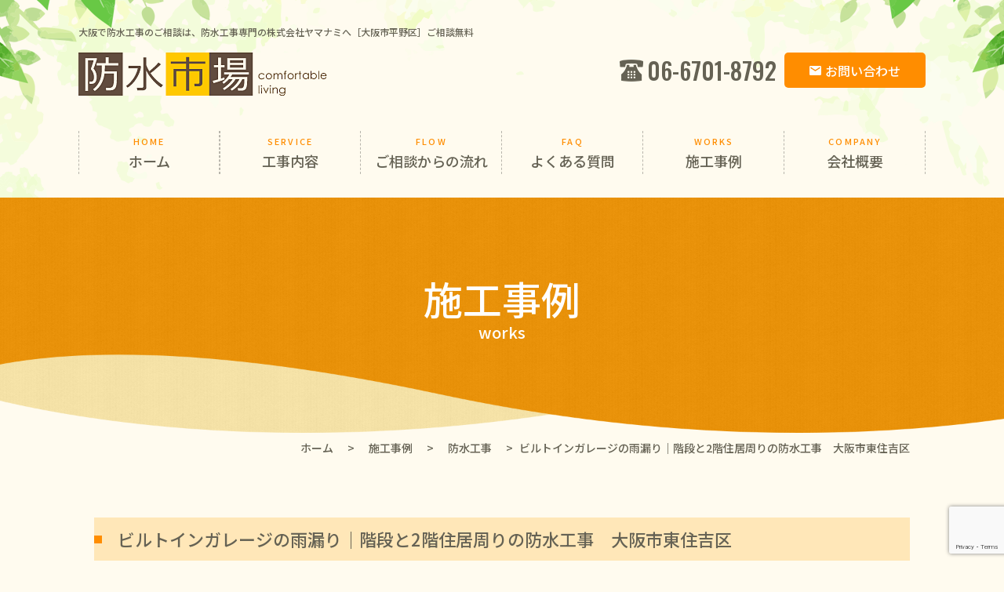

--- FILE ---
content_type: text/html; charset=UTF-8
request_url: https://bousuiichiba.com/works/1205/
body_size: 11625
content:
<!DOCTYPE html>
<html lang="ja">
  <head>

  <!-- Global site tag (gtag.js) - Google Analytics -->
<script async src="https://www.googletagmanager.com/gtag/js?id=G-TL2W4NPZWP"></script>
<script>
  window.dataLayer = window.dataLayer || [];
  function gtag(){dataLayer.push(arguments);}
  gtag('js', new Date());

  gtag('config', 'G-TL2W4NPZWP');
</script> 

    <meta charset="UTF-8" />
    <meta name="viewport" content="width=device-width,user-scalable=1" />
        
    <link rel="stylesheet" href="https://bousuiichiba.com/wp-content/themes/bousuiichiba/css/cmn.css" />
    <link rel="stylesheet" href="https://bousuiichiba.com/wp-content/themes/bousuiichiba/css/layout.css" />
        <link rel="stylesheet" href="https://bousuiichiba.com/wp-content/themes/bousuiichiba/css/sub.css" />
        <link rel="stylesheet" href="https://bousuiichiba.com/wp-content/themes/bousuiichiba/css/cms.css" />
    
    <link rel="shortcut icon" href="https://bousuiichiba.com/wp-content/themes/bousuiichiba/img/cmn/favicon.png" />
    <script src="https://bousuiichiba.com/wp-content/themes/bousuiichiba/js/jquery-1.11.2.min.js"></script>
    <script src="https://bousuiichiba.com/wp-content/themes/bousuiichiba/js/setup.js"></script>
    <script src="https://bousuiichiba.com/wp-content/themes/bousuiichiba/js/jquery.bxslider.js"></script>
    <script src="https://bousuiichiba.com/wp-content/themes/bousuiichiba/js/slideSetting.js"></script>
    <script src="https://bousuiichiba.com/wp-content/themes/bousuiichiba/js/jquery.matchHeight.js"></script>
    <link rel="preconnect" href="https://fonts.googleapis.com" />
    <link rel="preconnect" href="https://fonts.gstatic.com" crossorigin />
    <link href="https://fonts.googleapis.com/css2?family=Noto+Sans+JP:wght@300;500&family=Oswald:wght@400;500;600&display=swap" rel="stylesheet" />

<title>ビルトインガレージの雨漏り｜階段と2階住居周りの防水工事 大阪市東住吉区｜大阪の防水工事専門業者ヤマナミ｜防水工事、シーリング工事、外壁補修工事、外壁塗装工事</title>

		<!-- All in One SEO 4.2.2 -->
		<meta name="description" content="大阪｜防水工事、雨漏り修理、塗装施工、外壁工事のことならお任せください！施工事例ページです。" />
		<meta name="robots" content="max-image-preview:large" />
		<link rel="canonical" href="https://bousuiichiba.com/works/1205" />
		<script type="application/ld+json" class="aioseo-schema">
			{"@context":"https:\/\/schema.org","@graph":[{"@type":"WebSite","@id":"https:\/\/bousuiichiba.com\/#website","url":"https:\/\/bousuiichiba.com\/","name":"\u5927\u962a\u306e\u9632\u6c34\u5de5\u4e8b\u5c02\u9580\u696d\u8005\u30e4\u30de\u30ca\u30df\uff5c\u9632\u6c34\u5de5\u4e8b\u3001\u30b7\u30fc\u30ea\u30f3\u30b0\u5de5\u4e8b\u3001\u5916\u58c1\u88dc\u4fee\u5de5\u4e8b\u3001\u5916\u58c1\u5857\u88c5\u5de5\u4e8b","inLanguage":"ja","publisher":{"@id":"https:\/\/bousuiichiba.com\/#organization"}},{"@type":"Organization","@id":"https:\/\/bousuiichiba.com\/#organization","name":"\u5927\u962a\u306e\u9632\u6c34\u5de5\u4e8b\u5c02\u9580\u696d\u8005\u30e4\u30de\u30ca\u30df\uff5c\u9632\u6c34\u5de5\u4e8b\u3001\u30b7\u30fc\u30ea\u30f3\u30b0\u5de5\u4e8b\u3001\u5916\u58c1\u88dc\u4fee\u5de5\u4e8b\u3001\u5916\u58c1\u5857\u88c5\u5de5\u4e8b","url":"https:\/\/bousuiichiba.com\/"},{"@type":"BreadcrumbList","@id":"https:\/\/bousuiichiba.com\/works\/1205#breadcrumblist","itemListElement":[{"@type":"ListItem","@id":"https:\/\/bousuiichiba.com\/#listItem","position":1,"item":{"@type":"WebPage","@id":"https:\/\/bousuiichiba.com\/","name":"\u30db\u30fc\u30e0","description":"\u5927\u962a\u3067\u9632\u6c34\u5de5\u4e8b\u306e\u3054\u76f8\u8ac7\u306f\u3001\u5927\u962a\u5e02\u5e73\u91ce\u533a\u306e\u9632\u6c34\u5de5\u4e8b\u5c02\u9580\u3001\u682a\u5f0f\u4f1a\u793e\u30e4\u30de\u30ca\u30df\u3078\u3002\u9632\u6c34\u5de5\u4e8b\u30fb\u30b7\u30fc\u30ea\u30f3\u30b0\u5de5\u4e8b\u30fb\u5916\u58c1\u88dc\u4fee\u5de5\u4e8b\u30fb\u5916\u58c1\u5857\u88c5\u5de5\u4e8b\u306a\u3069\u3054\u76f8\u8ac7\u306f\u7121\u6599\u3067\u3059\u3002","url":"https:\/\/bousuiichiba.com\/"}}]},{"@type":"Person","@id":"https:\/\/bousuiichiba.com\/author\/admin_bousuiichiba\/#author","url":"https:\/\/bousuiichiba.com\/author\/admin_bousuiichiba\/","name":"admin_bousuiichiba","image":{"@type":"ImageObject","@id":"https:\/\/bousuiichiba.com\/works\/1205#authorImage","url":"https:\/\/secure.gravatar.com\/avatar\/b5c2e77941698f2586593208b0cc3dce9120f72628ae5a0926421188d4ab8557?s=96&d=mm&r=g","width":96,"height":96,"caption":"admin_bousuiichiba"}},{"@type":"WebPage","@id":"https:\/\/bousuiichiba.com\/works\/1205#webpage","url":"https:\/\/bousuiichiba.com\/works\/1205","name":"\u30d3\u30eb\u30c8\u30a4\u30f3\u30ac\u30ec\u30fc\u30b8\u306e\u96e8\u6f0f\u308a\uff5c\u968e\u6bb5\u30682\u968e\u4f4f\u5c45\u5468\u308a\u306e\u9632\u6c34\u5de5\u4e8b \u5927\u962a\u5e02\u6771\u4f4f\u5409\u533a\uff5c\u5927\u962a\u306e\u9632\u6c34\u5de5\u4e8b\u5c02\u9580\u696d\u8005\u30e4\u30de\u30ca\u30df\uff5c\u9632\u6c34\u5de5\u4e8b\u3001\u30b7\u30fc\u30ea\u30f3\u30b0\u5de5\u4e8b\u3001\u5916\u58c1\u88dc\u4fee\u5de5\u4e8b\u3001\u5916\u58c1\u5857\u88c5\u5de5\u4e8b","description":"\u5927\u962a\uff5c\u9632\u6c34\u5de5\u4e8b\u3001\u96e8\u6f0f\u308a\u4fee\u7406\u3001\u5857\u88c5\u65bd\u5de5\u3001\u5916\u58c1\u5de5\u4e8b\u306e\u3053\u3068\u306a\u3089\u304a\u4efb\u305b\u304f\u3060\u3055\u3044\uff01\u65bd\u5de5\u4e8b\u4f8b\u30da\u30fc\u30b8\u3067\u3059\u3002","inLanguage":"ja","isPartOf":{"@id":"https:\/\/bousuiichiba.com\/#website"},"breadcrumb":{"@id":"https:\/\/bousuiichiba.com\/works\/1205#breadcrumblist"},"author":"https:\/\/bousuiichiba.com\/author\/admin_bousuiichiba\/#author","creator":"https:\/\/bousuiichiba.com\/author\/admin_bousuiichiba\/#author","image":{"@type":"ImageObject","@id":"https:\/\/bousuiichiba.com\/#mainImage","url":"https:\/\/bousuiichiba.com\/wp-content\/uploads\/2022\/07\/201911ver2-07.jpg","width":500,"height":375},"primaryImageOfPage":{"@id":"https:\/\/bousuiichiba.com\/works\/1205#mainImage"},"datePublished":"2019-11-14T17:59:23+09:00","dateModified":"2022-07-16T03:08:45+09:00"}]}
		</script>
		<!-- All in One SEO -->

<link rel='dns-prefetch' href='//www.google.com' />
<link rel="alternate" title="oEmbed (JSON)" type="application/json+oembed" href="https://bousuiichiba.com/wp-json/oembed/1.0/embed?url=https%3A%2F%2Fbousuiichiba.com%2Fworks%2F1205" />
<link rel="alternate" title="oEmbed (XML)" type="text/xml+oembed" href="https://bousuiichiba.com/wp-json/oembed/1.0/embed?url=https%3A%2F%2Fbousuiichiba.com%2Fworks%2F1205&#038;format=xml" />
<style id='wp-img-auto-sizes-contain-inline-css' type='text/css'>
img:is([sizes=auto i],[sizes^="auto," i]){contain-intrinsic-size:3000px 1500px}
/*# sourceURL=wp-img-auto-sizes-contain-inline-css */
</style>
<style id='wp-emoji-styles-inline-css' type='text/css'>

	img.wp-smiley, img.emoji {
		display: inline !important;
		border: none !important;
		box-shadow: none !important;
		height: 1em !important;
		width: 1em !important;
		margin: 0 0.07em !important;
		vertical-align: -0.1em !important;
		background: none !important;
		padding: 0 !important;
	}
/*# sourceURL=wp-emoji-styles-inline-css */
</style>
<style id='wp-block-library-inline-css' type='text/css'>
:root{--wp-block-synced-color:#7a00df;--wp-block-synced-color--rgb:122,0,223;--wp-bound-block-color:var(--wp-block-synced-color);--wp-editor-canvas-background:#ddd;--wp-admin-theme-color:#007cba;--wp-admin-theme-color--rgb:0,124,186;--wp-admin-theme-color-darker-10:#006ba1;--wp-admin-theme-color-darker-10--rgb:0,107,160.5;--wp-admin-theme-color-darker-20:#005a87;--wp-admin-theme-color-darker-20--rgb:0,90,135;--wp-admin-border-width-focus:2px}@media (min-resolution:192dpi){:root{--wp-admin-border-width-focus:1.5px}}.wp-element-button{cursor:pointer}:root .has-very-light-gray-background-color{background-color:#eee}:root .has-very-dark-gray-background-color{background-color:#313131}:root .has-very-light-gray-color{color:#eee}:root .has-very-dark-gray-color{color:#313131}:root .has-vivid-green-cyan-to-vivid-cyan-blue-gradient-background{background:linear-gradient(135deg,#00d084,#0693e3)}:root .has-purple-crush-gradient-background{background:linear-gradient(135deg,#34e2e4,#4721fb 50%,#ab1dfe)}:root .has-hazy-dawn-gradient-background{background:linear-gradient(135deg,#faaca8,#dad0ec)}:root .has-subdued-olive-gradient-background{background:linear-gradient(135deg,#fafae1,#67a671)}:root .has-atomic-cream-gradient-background{background:linear-gradient(135deg,#fdd79a,#004a59)}:root .has-nightshade-gradient-background{background:linear-gradient(135deg,#330968,#31cdcf)}:root .has-midnight-gradient-background{background:linear-gradient(135deg,#020381,#2874fc)}:root{--wp--preset--font-size--normal:16px;--wp--preset--font-size--huge:42px}.has-regular-font-size{font-size:1em}.has-larger-font-size{font-size:2.625em}.has-normal-font-size{font-size:var(--wp--preset--font-size--normal)}.has-huge-font-size{font-size:var(--wp--preset--font-size--huge)}.has-text-align-center{text-align:center}.has-text-align-left{text-align:left}.has-text-align-right{text-align:right}.has-fit-text{white-space:nowrap!important}#end-resizable-editor-section{display:none}.aligncenter{clear:both}.items-justified-left{justify-content:flex-start}.items-justified-center{justify-content:center}.items-justified-right{justify-content:flex-end}.items-justified-space-between{justify-content:space-between}.screen-reader-text{border:0;clip-path:inset(50%);height:1px;margin:-1px;overflow:hidden;padding:0;position:absolute;width:1px;word-wrap:normal!important}.screen-reader-text:focus{background-color:#ddd;clip-path:none;color:#444;display:block;font-size:1em;height:auto;left:5px;line-height:normal;padding:15px 23px 14px;text-decoration:none;top:5px;width:auto;z-index:100000}html :where(.has-border-color){border-style:solid}html :where([style*=border-top-color]){border-top-style:solid}html :where([style*=border-right-color]){border-right-style:solid}html :where([style*=border-bottom-color]){border-bottom-style:solid}html :where([style*=border-left-color]){border-left-style:solid}html :where([style*=border-width]){border-style:solid}html :where([style*=border-top-width]){border-top-style:solid}html :where([style*=border-right-width]){border-right-style:solid}html :where([style*=border-bottom-width]){border-bottom-style:solid}html :where([style*=border-left-width]){border-left-style:solid}html :where(img[class*=wp-image-]){height:auto;max-width:100%}:where(figure){margin:0 0 1em}html :where(.is-position-sticky){--wp-admin--admin-bar--position-offset:var(--wp-admin--admin-bar--height,0px)}@media screen and (max-width:600px){html :where(.is-position-sticky){--wp-admin--admin-bar--position-offset:0px}}

/*# sourceURL=wp-block-library-inline-css */
</style><style id='global-styles-inline-css' type='text/css'>
:root{--wp--preset--aspect-ratio--square: 1;--wp--preset--aspect-ratio--4-3: 4/3;--wp--preset--aspect-ratio--3-4: 3/4;--wp--preset--aspect-ratio--3-2: 3/2;--wp--preset--aspect-ratio--2-3: 2/3;--wp--preset--aspect-ratio--16-9: 16/9;--wp--preset--aspect-ratio--9-16: 9/16;--wp--preset--color--black: #000000;--wp--preset--color--cyan-bluish-gray: #abb8c3;--wp--preset--color--white: #ffffff;--wp--preset--color--pale-pink: #f78da7;--wp--preset--color--vivid-red: #cf2e2e;--wp--preset--color--luminous-vivid-orange: #ff6900;--wp--preset--color--luminous-vivid-amber: #fcb900;--wp--preset--color--light-green-cyan: #7bdcb5;--wp--preset--color--vivid-green-cyan: #00d084;--wp--preset--color--pale-cyan-blue: #8ed1fc;--wp--preset--color--vivid-cyan-blue: #0693e3;--wp--preset--color--vivid-purple: #9b51e0;--wp--preset--gradient--vivid-cyan-blue-to-vivid-purple: linear-gradient(135deg,rgb(6,147,227) 0%,rgb(155,81,224) 100%);--wp--preset--gradient--light-green-cyan-to-vivid-green-cyan: linear-gradient(135deg,rgb(122,220,180) 0%,rgb(0,208,130) 100%);--wp--preset--gradient--luminous-vivid-amber-to-luminous-vivid-orange: linear-gradient(135deg,rgb(252,185,0) 0%,rgb(255,105,0) 100%);--wp--preset--gradient--luminous-vivid-orange-to-vivid-red: linear-gradient(135deg,rgb(255,105,0) 0%,rgb(207,46,46) 100%);--wp--preset--gradient--very-light-gray-to-cyan-bluish-gray: linear-gradient(135deg,rgb(238,238,238) 0%,rgb(169,184,195) 100%);--wp--preset--gradient--cool-to-warm-spectrum: linear-gradient(135deg,rgb(74,234,220) 0%,rgb(151,120,209) 20%,rgb(207,42,186) 40%,rgb(238,44,130) 60%,rgb(251,105,98) 80%,rgb(254,248,76) 100%);--wp--preset--gradient--blush-light-purple: linear-gradient(135deg,rgb(255,206,236) 0%,rgb(152,150,240) 100%);--wp--preset--gradient--blush-bordeaux: linear-gradient(135deg,rgb(254,205,165) 0%,rgb(254,45,45) 50%,rgb(107,0,62) 100%);--wp--preset--gradient--luminous-dusk: linear-gradient(135deg,rgb(255,203,112) 0%,rgb(199,81,192) 50%,rgb(65,88,208) 100%);--wp--preset--gradient--pale-ocean: linear-gradient(135deg,rgb(255,245,203) 0%,rgb(182,227,212) 50%,rgb(51,167,181) 100%);--wp--preset--gradient--electric-grass: linear-gradient(135deg,rgb(202,248,128) 0%,rgb(113,206,126) 100%);--wp--preset--gradient--midnight: linear-gradient(135deg,rgb(2,3,129) 0%,rgb(40,116,252) 100%);--wp--preset--font-size--small: 13px;--wp--preset--font-size--medium: 20px;--wp--preset--font-size--large: 36px;--wp--preset--font-size--x-large: 42px;--wp--preset--spacing--20: 0.44rem;--wp--preset--spacing--30: 0.67rem;--wp--preset--spacing--40: 1rem;--wp--preset--spacing--50: 1.5rem;--wp--preset--spacing--60: 2.25rem;--wp--preset--spacing--70: 3.38rem;--wp--preset--spacing--80: 5.06rem;--wp--preset--shadow--natural: 6px 6px 9px rgba(0, 0, 0, 0.2);--wp--preset--shadow--deep: 12px 12px 50px rgba(0, 0, 0, 0.4);--wp--preset--shadow--sharp: 6px 6px 0px rgba(0, 0, 0, 0.2);--wp--preset--shadow--outlined: 6px 6px 0px -3px rgb(255, 255, 255), 6px 6px rgb(0, 0, 0);--wp--preset--shadow--crisp: 6px 6px 0px rgb(0, 0, 0);}:where(.is-layout-flex){gap: 0.5em;}:where(.is-layout-grid){gap: 0.5em;}body .is-layout-flex{display: flex;}.is-layout-flex{flex-wrap: wrap;align-items: center;}.is-layout-flex > :is(*, div){margin: 0;}body .is-layout-grid{display: grid;}.is-layout-grid > :is(*, div){margin: 0;}:where(.wp-block-columns.is-layout-flex){gap: 2em;}:where(.wp-block-columns.is-layout-grid){gap: 2em;}:where(.wp-block-post-template.is-layout-flex){gap: 1.25em;}:where(.wp-block-post-template.is-layout-grid){gap: 1.25em;}.has-black-color{color: var(--wp--preset--color--black) !important;}.has-cyan-bluish-gray-color{color: var(--wp--preset--color--cyan-bluish-gray) !important;}.has-white-color{color: var(--wp--preset--color--white) !important;}.has-pale-pink-color{color: var(--wp--preset--color--pale-pink) !important;}.has-vivid-red-color{color: var(--wp--preset--color--vivid-red) !important;}.has-luminous-vivid-orange-color{color: var(--wp--preset--color--luminous-vivid-orange) !important;}.has-luminous-vivid-amber-color{color: var(--wp--preset--color--luminous-vivid-amber) !important;}.has-light-green-cyan-color{color: var(--wp--preset--color--light-green-cyan) !important;}.has-vivid-green-cyan-color{color: var(--wp--preset--color--vivid-green-cyan) !important;}.has-pale-cyan-blue-color{color: var(--wp--preset--color--pale-cyan-blue) !important;}.has-vivid-cyan-blue-color{color: var(--wp--preset--color--vivid-cyan-blue) !important;}.has-vivid-purple-color{color: var(--wp--preset--color--vivid-purple) !important;}.has-black-background-color{background-color: var(--wp--preset--color--black) !important;}.has-cyan-bluish-gray-background-color{background-color: var(--wp--preset--color--cyan-bluish-gray) !important;}.has-white-background-color{background-color: var(--wp--preset--color--white) !important;}.has-pale-pink-background-color{background-color: var(--wp--preset--color--pale-pink) !important;}.has-vivid-red-background-color{background-color: var(--wp--preset--color--vivid-red) !important;}.has-luminous-vivid-orange-background-color{background-color: var(--wp--preset--color--luminous-vivid-orange) !important;}.has-luminous-vivid-amber-background-color{background-color: var(--wp--preset--color--luminous-vivid-amber) !important;}.has-light-green-cyan-background-color{background-color: var(--wp--preset--color--light-green-cyan) !important;}.has-vivid-green-cyan-background-color{background-color: var(--wp--preset--color--vivid-green-cyan) !important;}.has-pale-cyan-blue-background-color{background-color: var(--wp--preset--color--pale-cyan-blue) !important;}.has-vivid-cyan-blue-background-color{background-color: var(--wp--preset--color--vivid-cyan-blue) !important;}.has-vivid-purple-background-color{background-color: var(--wp--preset--color--vivid-purple) !important;}.has-black-border-color{border-color: var(--wp--preset--color--black) !important;}.has-cyan-bluish-gray-border-color{border-color: var(--wp--preset--color--cyan-bluish-gray) !important;}.has-white-border-color{border-color: var(--wp--preset--color--white) !important;}.has-pale-pink-border-color{border-color: var(--wp--preset--color--pale-pink) !important;}.has-vivid-red-border-color{border-color: var(--wp--preset--color--vivid-red) !important;}.has-luminous-vivid-orange-border-color{border-color: var(--wp--preset--color--luminous-vivid-orange) !important;}.has-luminous-vivid-amber-border-color{border-color: var(--wp--preset--color--luminous-vivid-amber) !important;}.has-light-green-cyan-border-color{border-color: var(--wp--preset--color--light-green-cyan) !important;}.has-vivid-green-cyan-border-color{border-color: var(--wp--preset--color--vivid-green-cyan) !important;}.has-pale-cyan-blue-border-color{border-color: var(--wp--preset--color--pale-cyan-blue) !important;}.has-vivid-cyan-blue-border-color{border-color: var(--wp--preset--color--vivid-cyan-blue) !important;}.has-vivid-purple-border-color{border-color: var(--wp--preset--color--vivid-purple) !important;}.has-vivid-cyan-blue-to-vivid-purple-gradient-background{background: var(--wp--preset--gradient--vivid-cyan-blue-to-vivid-purple) !important;}.has-light-green-cyan-to-vivid-green-cyan-gradient-background{background: var(--wp--preset--gradient--light-green-cyan-to-vivid-green-cyan) !important;}.has-luminous-vivid-amber-to-luminous-vivid-orange-gradient-background{background: var(--wp--preset--gradient--luminous-vivid-amber-to-luminous-vivid-orange) !important;}.has-luminous-vivid-orange-to-vivid-red-gradient-background{background: var(--wp--preset--gradient--luminous-vivid-orange-to-vivid-red) !important;}.has-very-light-gray-to-cyan-bluish-gray-gradient-background{background: var(--wp--preset--gradient--very-light-gray-to-cyan-bluish-gray) !important;}.has-cool-to-warm-spectrum-gradient-background{background: var(--wp--preset--gradient--cool-to-warm-spectrum) !important;}.has-blush-light-purple-gradient-background{background: var(--wp--preset--gradient--blush-light-purple) !important;}.has-blush-bordeaux-gradient-background{background: var(--wp--preset--gradient--blush-bordeaux) !important;}.has-luminous-dusk-gradient-background{background: var(--wp--preset--gradient--luminous-dusk) !important;}.has-pale-ocean-gradient-background{background: var(--wp--preset--gradient--pale-ocean) !important;}.has-electric-grass-gradient-background{background: var(--wp--preset--gradient--electric-grass) !important;}.has-midnight-gradient-background{background: var(--wp--preset--gradient--midnight) !important;}.has-small-font-size{font-size: var(--wp--preset--font-size--small) !important;}.has-medium-font-size{font-size: var(--wp--preset--font-size--medium) !important;}.has-large-font-size{font-size: var(--wp--preset--font-size--large) !important;}.has-x-large-font-size{font-size: var(--wp--preset--font-size--x-large) !important;}
/*# sourceURL=global-styles-inline-css */
</style>

<style id='classic-theme-styles-inline-css' type='text/css'>
/*! This file is auto-generated */
.wp-block-button__link{color:#fff;background-color:#32373c;border-radius:9999px;box-shadow:none;text-decoration:none;padding:calc(.667em + 2px) calc(1.333em + 2px);font-size:1.125em}.wp-block-file__button{background:#32373c;color:#fff;text-decoration:none}
/*# sourceURL=/wp-includes/css/classic-themes.min.css */
</style>
<link rel='stylesheet' id='contact-form-7-css' href='https://bousuiichiba.com/wp-content/plugins/contact-form-7/includes/css/styles.css?ver=5.6' type='text/css' media='all' />
<link rel="https://api.w.org/" href="https://bousuiichiba.com/wp-json/" /><link rel="alternate" title="JSON" type="application/json" href="https://bousuiichiba.com/wp-json/wp/v2/works/1205" /><link rel="EditURI" type="application/rsd+xml" title="RSD" href="https://bousuiichiba.com/xmlrpc.php?rsd" />
<link rel='shortlink' href='https://bousuiichiba.com/?p=1205' />
<noscript><style>.lazyload[data-src]{display:none !important;}</style></noscript><style>.lazyload{background-image:none !important;}.lazyload:before{background-image:none !important;}</style>		<style type="text/css" id="wp-custom-css">
			h2{font-size:20px;color:#ff8d00;margin-top:40px}		</style>
		  </head>

  <body>
<script data-cfasync="false" data-no-defer="1">var ewww_webp_supported=false;</script>
    <article id="wrapper">

      <header>
        <div class="hd-inr flex-btw items-end">
          <div class="hd-logo">
                      <h1>大阪で防水工事のご相談は、防水工事専門の株式会社ヤマナミへ［大阪市平野区］ご相談無料</h1>
                      
            <p>
              <a href="https://bousuiichiba.com"><img src="[data-uri]" alt="雨漏り修正、防水工事のことなら株式会社ヤマナミ" data-src="https://bousuiichiba.com/wp-content/themes/bousuiichiba/img/cmn/img_hd_logo.png" decoding="async" class="lazyload" /><noscript><img src="https://bousuiichiba.com/wp-content/themes/bousuiichiba/img/cmn/img_hd_logo.png" alt="雨漏り修正、防水工事のことなら株式会社ヤマナミ" data-eio="l" /></noscript></a>
            </p>
          </div>
          <div class="hd-info flex-end items-center">
            <div class="hd-contact flex-end items-center">
              <div class="hd-tel">
                <a href="tel:06-6701-8792"><span>06-6701-8792</span></a>
              </div>
              <div class="hd-mail">
                <strong
                  ><a href="https://bousuiichiba.com/contact/"><span>お問い合わせ</span></a></strong
                >
              </div>
            </div>
          </div>
        </div>
        <nav class="pc-nav">
          <ul class="flex-btw">
            <li class="first current">
              <a href="https://bousuiichiba.com"
                ><span><strong>home</strong><small>ホーム</small></span></a
              >
            </li>
            <li class="first g-nav__sub--trg ">
              <div class="a-style">
                <span><strong>service</strong><small>工事内容</small></span>
              </div>
              <ul class="g-nav__sub">
                <li class="g-nav__sub--li01">
                  <a href="https://bousuiichiba.com/sealing/"
                    ><span><small>シーリング工事</small></span></a
                  >
                </li>
                <li class="g-nav__sub--li02">
                  <a href="https://bousuiichiba.com/waterproofing/"
                    ><span><small>防水工事</small></span></a
                  >
                </li>
                <li class="g-nav__sub--li03">
                  <a href="https://bousuiichiba.com/wall_repair/"
                    ><span><small>外壁補修工事</small></span></a
                  >
                </li>
                <li class="g-nav__sub--li04">
                  <a href="https://bousuiichiba.com/wall_painting/"
                    ><span><small>外壁塗装工事</small></span></a
                  >
                </li>
              </ul>
            </li>
            <li class="tb-display">
              <a href="https://bousuiichiba.com/sealing/"><span><small>シーリング工事</small></span></a>
            
            </li>

            <li class="tb-display">
              <a href="https://bousuiichiba.com/waterproofing/"
                ><span><small>防水工事</small></span></a
              >
            </li>
            <li class="tb-display">
              <a href="https://bousuiichiba.com/wall_repair/"
                ><span><small>外壁補修工事</small></span></a
              >
            </li>
            <li class="tb-display">
              <a href="https://bousuiichiba.com/wall_painting/"
                ><span><small>外壁塗装工事</small></span></a
              >
            </li>

            <li>
              <a href="https://bousuiichiba.com/flow/"
                ><span><strong>flow</strong><small>ご相談からの流れ</small></span></a
              >
            </li>
            <li>
              <a href="https://bousuiichiba.com/faq/"
                ><span><strong>faq</strong><small>よくある質問</small></span></a
              >
            </li>
            <li>
              <a href="https://bousuiichiba.com/works/"
                ><span><strong>works</strong><small>施工事例</small></span></a
              >
            </li>			  
            <li>
              <a href="https://bousuiichiba.com/company/"
                ><span><strong>company</strong><small>会社概要</small></span></a
              >
            </li>
            <li class="tb-display">
              <a href="https://bousuiichiba.com/news/"
                ><span><small>お知らせ・ブログ</small></span></a
              >
            </li>
            <li class="tb-display">
              <a href="https://bousuiichiba.com/contact/"
                ><span><small>お問い合わせ</small></span></a
              >
            </li>
          </ul>
        </nav>
                  <div class="navToggle">
          <div>
            <span></span>
            <span></span>
            <span></span>
          </div>
        </div>
                </header>

<style>
body{
  counter-reset: works_num 0;
}
.sub .inner .works_detail ol li::before{
  content: counter(works_num, decimal-leading-zero);
  counter-increment: works_num 1;
}
</style>

<div class="sub_mainvis">
  <p class="single-ttl">施工事例<br /><span>works</span></p>
</div>

<div class="bcList">
  <ul class="bread_crumb">
	<li class="level-1 top"><a href="https://bousuiichiba.com/">ホーム</a></li>
	<li class="level-2 sub"><a href="https://bousuiichiba.com/works/">施工事例</a></li>
	<li class="level-3 sub"><a href="https://bousuiichiba.com/works/category/waterproofing/">防水工事</a></li>
	<li class="level-4 sub tail current">ビルトインガレージの雨漏り｜階段と2階住居周りの防水工事　大阪市東住吉区</li>
</ul>
</div>

<div id="wrap-content" class="sub">
  <section>
    <div class="inner">

      <div class="works_detail">
        <h1 class="ttl-02">ビルトインガレージの雨漏り｜階段と2階住居周りの防水工事　大阪市東住吉区</h1>
        <p class="day">2019.11.14</p>
        
                <div class="img_box">
          <img width="500" height="375" src="[data-uri]" class="attachment-600_thumbnail size-600_thumbnail wp-post-image lazyload" alt="ビルトインガレージの雨漏り｜階段と2階住居周りの防水工事　大阪市東住吉区" decoding="async" fetchpriority="high"   data-src="https://bousuiichiba.com/wp-content/uploads/2022/07/201911ver2-07.jpg" data-srcset="https://bousuiichiba.com/wp-content/uploads/2022/07/201911ver2-07.jpg 500w, https://bousuiichiba.com/wp-content/uploads/2022/07/201911ver2-07-300x225.jpg 300w" data-sizes="auto" /><noscript><img width="500" height="375" src="https://bousuiichiba.com/wp-content/uploads/2022/07/201911ver2-07.jpg" class="attachment-600_thumbnail size-600_thumbnail wp-post-image" alt="ビルトインガレージの雨漏り｜階段と2階住居周りの防水工事　大阪市東住吉区" decoding="async" fetchpriority="high" srcset="https://bousuiichiba.com/wp-content/uploads/2022/07/201911ver2-07.jpg 500w, https://bousuiichiba.com/wp-content/uploads/2022/07/201911ver2-07-300x225.jpg 300w" sizes="(max-width: 500px) 100vw, 500px" data-eio="l" /></noscript>          <img src="[data-uri]" alt="" data-src="http://img/works/img01.jpg" decoding="async" class="lazyload"><noscript><img src="img/works/img01.jpg" alt="" data-eio="l"></noscript>
        </div>
        
                <div class="mt60 bfaf_box">
          <ul class="flex fex_bfaf">
                      <li class="bf">
              <p>before</p>
              <img src="[data-uri]" alt="before" data-src="https://bousuiichiba.com/wp-content/uploads/2022/07/201911ver2-03.jpg" decoding="async" class="lazyload" /><noscript><img src="https://bousuiichiba.com/wp-content/uploads/2022/07/201911ver2-03.jpg" alt="before" data-eio="l" /></noscript>
            </li>
                      <li class="af">
              <p>after</p>
              <img src="[data-uri]" alt="after" data-src="https://bousuiichiba.com/wp-content/uploads/2022/07/201911ver2-10.jpg" decoding="async" class="lazyload" /><noscript><img src="https://bousuiichiba.com/wp-content/uploads/2022/07/201911ver2-10.jpg" alt="after" data-eio="l" /></noscript>
            </li>
          	
          </ul>
        </div>
                
        <h4>2階の玄関周りから階下のガレージに雨漏り</h4>
<p>大阪市東住吉区のK様からのご依頼で、1階部分がビルトインガレージになった鉄骨2階建て住宅の雨漏り工事を行なった事例です。</p>
<p>雨の日に1階ガレージの壁際から雨漏りがしているとのことで、以前からお悩みでした。</p>
<p><img decoding="async" src="[data-uri]" width="500" height="375" data-src="https://www.bousuiichiba.com/assets/images/sekourei/2019/201911ver2-04.JPG" class="lazyload" /><noscript><img decoding="async" src="https://www.bousuiichiba.com/assets/images/sekourei/2019/201911ver2-04.JPG" width="500" height="375" data-eio="l" /></noscript></p>
<p>写真のように、天井の角部分は下から見ると朽ちて穴が空いているほどの状態で、シャッターなどの金属部分も雨漏りの影響で錆びてきていました。</p>
<p><img decoding="async" src="[data-uri]" width="500" height="375" data-src="https://www.bousuiichiba.com/assets/images/sekourei/2019/201911ver2-01.JPG" class="lazyload" /><noscript><img decoding="async" src="https://www.bousuiichiba.com/assets/images/sekourei/2019/201911ver2-01.JPG" width="500" height="375" data-eio="l" /></noscript></p>
<p><img decoding="async" src="[data-uri]" width="500" height="375" data-src="https://www.bousuiichiba.com/assets/images/sekourei/2019/201911ver2-02.JPG" class="lazyload" /><noscript><img decoding="async" src="https://www.bousuiichiba.com/assets/images/sekourei/2019/201911ver2-02.JPG" width="500" height="375" data-eio="l" /></noscript></p>
<p>雨漏り箇所の真上は、2階住居部分へ続く階段と、玄関、そして住居を取り巻くバルコニーがあり、全体的に傷んでいる状態でした。</p>
<p>バルコニーはポリマーセメント防水が施されており、全体的に劣化が進み、特に隅部分が割れて剥がれていました。</p>
<p><img decoding="async" src="[data-uri]" width="500" height="375" data-src="https://www.bousuiichiba.com/assets/images/sekourei/2019/201911ver2-03.JPG" class="lazyload" /><noscript><img decoding="async" src="https://www.bousuiichiba.com/assets/images/sekourei/2019/201911ver2-03.JPG" width="500" height="375" data-eio="l" /></noscript></p>
<p>以前に一部だけFRP防水で補修を行なったことがあるそうで、どうせだったら同じ防水にして欲しいとのご要望がありました</p>
<p>また、階段と玄関部分はタイル張りで、目地が傷んできていましたので、タイル用の防水「クリアー防水」を施すことになりました。</p>
<p><script src="chrome-extension://hhojmcideegachlhfgfdhailpfhgknjm/web_accessible_resources/index.js"></script><br />
<script src="chrome-extension://hhojmcideegachlhfgfdhailpfhgknjm/web_accessible_resources/index.js"></script></p>

            <div class="flex information_flex mt60">
                <div class="information_item tex_box">
          <h2 class="ttl-03">基本情報</h2>
                    <dl class="flex mt20">
            <dt>費用</dt>
            <dd>約60万円　ＦＲＰ防水：約35㎡・クリアー防水：約25㎡</dd>
          </dl>                   <dl class="flex">
            <dt>工期</dt>
            <dd>約1週間　約20人工</dd>
          </dl>        </div>
        
                <div class="information_item tex_box">
          <h2 class="ttl-03">施工内容</h2>
          <ol class="mt20 works_ol">
                        <li>清掃</li>
                        <li>既存防水破損部捲り</li>
                        <li>下地調整</li>
                        <li>シーリング</li>
                        <li>FRP防水層形成</li>
                        <li>トップコート剤塗布</li>
                        <li>清掃</li>
                        <li>シーラー塗布</li>
                        <li>中塗り材塗布</li>
                        <li>トップ材塗布</li>
                      </ol>
        </div>
            </div>
              
      <div class="conte">
<h4>ガレージの雨漏り原因となっていた玄関・階段・バルコニーの防水工事</h4>
<p>今回の工事の内容です。</p>
<h3>バルコニーの防水工事</h3>
<h3>1.清掃</h3>
<p>まずはバルコニーの細かい土埃などを清掃します。</p>
<h3>2.既存防水破損部捲り</h3>
<p>既存ポリマーセメント防水の破損部分を捲ります。</p>
<p>めくれかけている部分を放っておくと、新しい防水がそこから破損してしまうおそれがあるからです。</p>
<h3>3.下地調整</h3>
<p>防水面にカチオンフィラー下地調整を行います。</p>
<p>今回、既存の防水と異なる防水を行うほか、防水面に凸凹があるので、成分が混ざらないようにする絶縁効果のほか、表面を平滑する働きのある下地調整材を使って作業を行いました。</p>
<p><img decoding="async" src="[data-uri]" width="500" height="375" data-src="https://www.bousuiichiba.com/assets/images/sekourei/2019/201911ver2-07.JPG" class="lazyload" /><noscript><img decoding="async" src="https://www.bousuiichiba.com/assets/images/sekourei/2019/201911ver2-07.JPG" width="500" height="375" data-eio="l" /></noscript></p>
<h3>4.シーリング</h3>
<p>バルコニーの隅部分にぐるりとシーリングを行い角を丸くします。</p>
<p>FRP防水はマット状のガラス繊維を貼るので、隅が直角のままだと定着が悪くなるからです。</p>
<p>このタイミングで階段や玄関の目地や隅部にもシーリングを施しました。</p>
<h3>5.FRP防水層形成</h3>
<p>FRPガラスマットに樹脂を染み込ませて防水層を形成していきます。</p>
<p><img decoding="async" src="[data-uri]" width="500" height="375" data-src="https://www.bousuiichiba.com/assets/images/sekourei/2019/201911ver2-08.JPG" class="lazyload" /><noscript><img decoding="async" src="https://www.bousuiichiba.com/assets/images/sekourei/2019/201911ver2-08.JPG" width="500" height="375" data-eio="l" /></noscript></p>
<p>１層目が乾いた後、樹脂を重ね塗りして厚みをつけました。</p>
<h3>6.トップコート剤塗布</h3>
<p>最後にFRP防水の表面を保護するトップコート材を塗布して作業は終了です。</p>
<p><img decoding="async" src="[data-uri]" data-src="https://www.bousuiichiba.com/assets/images/sekourei/2019/201911ver2-09.JPG" class="lazyload" /><noscript><img decoding="async" src="https://www.bousuiichiba.com/assets/images/sekourei/2019/201911ver2-09.JPG" data-eio="l" /></noscript></p>
<p><img decoding="async" src="[data-uri]" width="500" height="375" data-src="https://www.bousuiichiba.com/assets/images/sekourei/2019/201911ver2-10.JPG" class="lazyload" /><noscript><img decoding="async" src="https://www.bousuiichiba.com/assets/images/sekourei/2019/201911ver2-10.JPG" width="500" height="375" data-eio="l" /></noscript></p>
<h3>玄関・階段タイルの防水工事</h3>
<p>階段を使って出入りされるので作業時間の目安を伝えて作業にとりかかりました。</p>
<h3>1.清掃</h3>
<p>高圧洗浄機で、目地に入り込んだ泥汚れなどを取り除きます。</p>
<p><img decoding="async" src="[data-uri]" width="500" height="375" data-src="https://www.bousuiichiba.com/assets/images/sekourei/2019/201911ver2-05.JPG" class="lazyload" /><noscript><img decoding="async" src="https://www.bousuiichiba.com/assets/images/sekourei/2019/201911ver2-05.JPG" width="500" height="375" data-eio="l" /></noscript></p>
<p><img decoding="async" src="[data-uri]" width="500" height="375" data-src="https://www.bousuiichiba.com/assets/images/sekourei/2019/201911ver2-06.JPG" class="lazyload" /><noscript><img decoding="async" src="https://www.bousuiichiba.com/assets/images/sekourei/2019/201911ver2-06.JPG" width="500" height="375" data-eio="l" /></noscript></p>
<h3>2.シーラー塗布</h3>
<p>シーラーという下塗り材を塗布します。</p>
<p><img decoding="async" src="[data-uri]" width="500" height="375" data-src="https://www.bousuiichiba.com/assets/images/sekourei/2019/201911ver2-11.JPG" class="lazyload" /><noscript><img decoding="async" src="https://www.bousuiichiba.com/assets/images/sekourei/2019/201911ver2-11.JPG" width="500" height="375" data-eio="l" /></noscript></p>
<h3>3.中塗り材塗布</h3>
<p>中塗り材という２番目に塗る防水材を塗布します。</p>
<p><img decoding="async" src="[data-uri]" width="500" height="375" data-src="https://www.bousuiichiba.com/assets/images/sekourei/2019/201911ver2-12.JPG" class="lazyload" /><noscript><img decoding="async" src="https://www.bousuiichiba.com/assets/images/sekourei/2019/201911ver2-12.JPG" width="500" height="375" data-eio="l" /></noscript></p>
<p><img decoding="async" src="[data-uri]" width="500" height="375" data-src="https://www.bousuiichiba.com/assets/images/sekourei/2019/201911ver2-13.JPG" class="lazyload" /><noscript><img decoding="async" src="https://www.bousuiichiba.com/assets/images/sekourei/2019/201911ver2-13.JPG" width="500" height="375" data-eio="l" /></noscript></p>
<h3>4.トップ材塗布</h3>
<p>最後にトップ材と呼ばれる、仕上げ材を塗布して作業は完了です。</p>
<p>シーラー・中塗り材・トップ材すべて少し白濁していますが、乾くと透明になります。</p>
<p><img decoding="async" src="[data-uri]" width="500" height="375" data-src="https://www.bousuiichiba.com/assets/images/sekourei/2019/201911ver2-14.JPG" class="lazyload" /><noscript><img decoding="async" src="https://www.bousuiichiba.com/assets/images/sekourei/2019/201911ver2-14.JPG" width="500" height="375" data-eio="l" /></noscript></p>
<h4>防水工事後ガレージの雨漏りは止まった</h4>
<p><img decoding="async" height="375" width="500" src="[data-uri]" data-src="https://www.bousuiichiba.com/assets/images/sekourei/2019/201911ver2-15.JPG" class="lazyload" /><noscript><img decoding="async" height="375" width="500" src="https://www.bousuiichiba.com/assets/images/sekourei/2019/201911ver2-15.JPG" data-eio="l" /></noscript></p>
<p>作業を終え、雨漏りが止まったとのことで、K様は「キレイになって雨漏りも止まってよかったです」とお喜びでした。</p>
<p>&nbsp;</p>
<p><a href="https://bousuiichiba.com/">大阪市東住吉区でビルトインガレージの雨漏りにお困りの際はヤマナミ</a>まで</p>
</div>
<p>&nbsp;</p>
<p><script src="chrome-extension://hhojmcideegachlhfgfdhailpfhgknjm/web_accessible_resources/index.js"></script> <script src="chrome-extension://hhojmcideegachlhfgfdhailpfhgknjm/web_accessible_resources/index.js"></script><br />
<script src="chrome-extension://hhojmcideegachlhfgfdhailpfhgknjm/web_accessible_resources/index.js"></script></p>
        
    </div>
  </div>
  </section>
</div>
      <footer>
        <div class="btn-pagetop">
          <a href="#"><img src="[data-uri]" alt="ページ上部へ" data-src="https://bousuiichiba.com/wp-content/themes/bousuiichiba/img/cmn/icon_pagetop.png" decoding="async" class="lazyload" /><noscript><img src="https://bousuiichiba.com/wp-content/themes/bousuiichiba/img/cmn/icon_pagetop.png" alt="ページ上部へ" data-eio="l" /></noscript></a>
        </div>
        <div class="ft-inr">
          <div class="contents-inr">
            <div class="ft-logo">
              <h2><img src="[data-uri]" alt="雨漏り修正、防水工事のことなら株式会社ヤマナミ" data-src="https://bousuiichiba.com/wp-content/themes/bousuiichiba/img/cmn/img_ft_logo.png" decoding="async" class="lazyload" /><noscript><img src="https://bousuiichiba.com/wp-content/themes/bousuiichiba/img/cmn/img_ft_logo.png" alt="雨漏り修正、防水工事のことなら株式会社ヤマナミ" data-eio="l" /></noscript></h2>
            </div>
            <div class="ft-nav">
              <ul class="flex-cnt">
                <li><a href="https://bousuiichiba.com">ホーム</a></li>
                <li><a href="https://bousuiichiba.com/sealing/">シーリング工事</a></li>
                <li><a href="https://bousuiichiba.com/waterproofing/">防水工事</a></li>
                <li><a href="https://bousuiichiba.com/wall_repair/">外壁補修工事</a></li>
                <li><a href="https://bousuiichiba.com/wall_painting/">外壁塗装工事</a></li>
                <li><a href="https://bousuiichiba.com/flow/">ご相談からの流れ</a></li>
              </ul>
              <ul class="flex-cnt">
                <li><a href="https://bousuiichiba.com/faq/">よくあるご質問</a></li>
                <li><a href="https://bousuiichiba.com/works/">施工事例</a></li>
                <li><a href="https://bousuiichiba.com/company/">会社概要</a></li>
                <li><a href="https://bousuiichiba.com/news/">お知らせ・ブログ</a></li>
                <li><a href="https://bousuiichiba.com/contact/">お問い合わせ</a></li>
              </ul>
            </div>
          </div>
        </div>
        <div class="ft-copyright">Copyright &copy; 株式会社 ヤマナミ All rights reserved.</div>
      </footer>
    </article>

     

<script type="speculationrules">
{"prefetch":[{"source":"document","where":{"and":[{"href_matches":"/*"},{"not":{"href_matches":["/wp-*.php","/wp-admin/*","/wp-content/uploads/*","/wp-content/*","/wp-content/plugins/*","/wp-content/themes/bousuiichiba/*","/*\\?(.+)"]}},{"not":{"selector_matches":"a[rel~=\"nofollow\"]"}},{"not":{"selector_matches":".no-prefetch, .no-prefetch a"}}]},"eagerness":"conservative"}]}
</script>
<script type="text/javascript" id="eio-lazy-load-js-before">
/* <![CDATA[ */
var eio_lazy_vars = {"exactdn_domain":"","skip_autoscale":0,"threshold":0};
//# sourceURL=eio-lazy-load-js-before
/* ]]> */
</script>
<script type="text/javascript" src="https://bousuiichiba.com/wp-content/plugins/ewww-image-optimizer/includes/lazysizes.min.js?ver=670" id="eio-lazy-load-js"></script>
<script type="text/javascript" src="https://bousuiichiba.com/wp-includes/js/dist/vendor/wp-polyfill.min.js?ver=3.15.0" id="wp-polyfill-js"></script>
<script type="text/javascript" id="contact-form-7-js-extra">
/* <![CDATA[ */
var wpcf7 = {"api":{"root":"https://bousuiichiba.com/wp-json/","namespace":"contact-form-7/v1"}};
//# sourceURL=contact-form-7-js-extra
/* ]]> */
</script>
<script type="text/javascript" src="https://bousuiichiba.com/wp-content/plugins/contact-form-7/includes/js/index.js?ver=5.6" id="contact-form-7-js"></script>
<script type="text/javascript" src="https://www.google.com/recaptcha/api.js?render=6LcAhwUhAAAAAAqew1Di0xW6XJckXu8xIadBlIZJ&amp;ver=3.0" id="google-recaptcha-js"></script>
<script type="text/javascript" id="wpcf7-recaptcha-js-extra">
/* <![CDATA[ */
var wpcf7_recaptcha = {"sitekey":"6LcAhwUhAAAAAAqew1Di0xW6XJckXu8xIadBlIZJ","actions":{"homepage":"homepage","contactform":"contactform"}};
//# sourceURL=wpcf7-recaptcha-js-extra
/* ]]> */
</script>
<script type="text/javascript" src="https://bousuiichiba.com/wp-content/plugins/contact-form-7/modules/recaptcha/index.js?ver=5.6" id="wpcf7-recaptcha-js"></script>
<script id="wp-emoji-settings" type="application/json">
{"baseUrl":"https://s.w.org/images/core/emoji/17.0.2/72x72/","ext":".png","svgUrl":"https://s.w.org/images/core/emoji/17.0.2/svg/","svgExt":".svg","source":{"concatemoji":"https://bousuiichiba.com/wp-includes/js/wp-emoji-release.min.js?ver=6.9"}}
</script>
<script type="module">
/* <![CDATA[ */
/*! This file is auto-generated */
const a=JSON.parse(document.getElementById("wp-emoji-settings").textContent),o=(window._wpemojiSettings=a,"wpEmojiSettingsSupports"),s=["flag","emoji"];function i(e){try{var t={supportTests:e,timestamp:(new Date).valueOf()};sessionStorage.setItem(o,JSON.stringify(t))}catch(e){}}function c(e,t,n){e.clearRect(0,0,e.canvas.width,e.canvas.height),e.fillText(t,0,0);t=new Uint32Array(e.getImageData(0,0,e.canvas.width,e.canvas.height).data);e.clearRect(0,0,e.canvas.width,e.canvas.height),e.fillText(n,0,0);const a=new Uint32Array(e.getImageData(0,0,e.canvas.width,e.canvas.height).data);return t.every((e,t)=>e===a[t])}function p(e,t){e.clearRect(0,0,e.canvas.width,e.canvas.height),e.fillText(t,0,0);var n=e.getImageData(16,16,1,1);for(let e=0;e<n.data.length;e++)if(0!==n.data[e])return!1;return!0}function u(e,t,n,a){switch(t){case"flag":return n(e,"\ud83c\udff3\ufe0f\u200d\u26a7\ufe0f","\ud83c\udff3\ufe0f\u200b\u26a7\ufe0f")?!1:!n(e,"\ud83c\udde8\ud83c\uddf6","\ud83c\udde8\u200b\ud83c\uddf6")&&!n(e,"\ud83c\udff4\udb40\udc67\udb40\udc62\udb40\udc65\udb40\udc6e\udb40\udc67\udb40\udc7f","\ud83c\udff4\u200b\udb40\udc67\u200b\udb40\udc62\u200b\udb40\udc65\u200b\udb40\udc6e\u200b\udb40\udc67\u200b\udb40\udc7f");case"emoji":return!a(e,"\ud83e\u1fac8")}return!1}function f(e,t,n,a){let r;const o=(r="undefined"!=typeof WorkerGlobalScope&&self instanceof WorkerGlobalScope?new OffscreenCanvas(300,150):document.createElement("canvas")).getContext("2d",{willReadFrequently:!0}),s=(o.textBaseline="top",o.font="600 32px Arial",{});return e.forEach(e=>{s[e]=t(o,e,n,a)}),s}function r(e){var t=document.createElement("script");t.src=e,t.defer=!0,document.head.appendChild(t)}a.supports={everything:!0,everythingExceptFlag:!0},new Promise(t=>{let n=function(){try{var e=JSON.parse(sessionStorage.getItem(o));if("object"==typeof e&&"number"==typeof e.timestamp&&(new Date).valueOf()<e.timestamp+604800&&"object"==typeof e.supportTests)return e.supportTests}catch(e){}return null}();if(!n){if("undefined"!=typeof Worker&&"undefined"!=typeof OffscreenCanvas&&"undefined"!=typeof URL&&URL.createObjectURL&&"undefined"!=typeof Blob)try{var e="postMessage("+f.toString()+"("+[JSON.stringify(s),u.toString(),c.toString(),p.toString()].join(",")+"));",a=new Blob([e],{type:"text/javascript"});const r=new Worker(URL.createObjectURL(a),{name:"wpTestEmojiSupports"});return void(r.onmessage=e=>{i(n=e.data),r.terminate(),t(n)})}catch(e){}i(n=f(s,u,c,p))}t(n)}).then(e=>{for(const n in e)a.supports[n]=e[n],a.supports.everything=a.supports.everything&&a.supports[n],"flag"!==n&&(a.supports.everythingExceptFlag=a.supports.everythingExceptFlag&&a.supports[n]);var t;a.supports.everythingExceptFlag=a.supports.everythingExceptFlag&&!a.supports.flag,a.supports.everything||((t=a.source||{}).concatemoji?r(t.concatemoji):t.wpemoji&&t.twemoji&&(r(t.twemoji),r(t.wpemoji)))});
//# sourceURL=https://bousuiichiba.com/wp-includes/js/wp-emoji-loader.min.js
/* ]]> */
</script>
</body>
</html>

--- FILE ---
content_type: text/html; charset=utf-8
request_url: https://www.google.com/recaptcha/api2/anchor?ar=1&k=6LcAhwUhAAAAAAqew1Di0xW6XJckXu8xIadBlIZJ&co=aHR0cHM6Ly9ib3VzdWlpY2hpYmEuY29tOjQ0Mw..&hl=en&v=N67nZn4AqZkNcbeMu4prBgzg&size=invisible&anchor-ms=20000&execute-ms=30000&cb=mm63atpqmxr6
body_size: 48936
content:
<!DOCTYPE HTML><html dir="ltr" lang="en"><head><meta http-equiv="Content-Type" content="text/html; charset=UTF-8">
<meta http-equiv="X-UA-Compatible" content="IE=edge">
<title>reCAPTCHA</title>
<style type="text/css">
/* cyrillic-ext */
@font-face {
  font-family: 'Roboto';
  font-style: normal;
  font-weight: 400;
  font-stretch: 100%;
  src: url(//fonts.gstatic.com/s/roboto/v48/KFO7CnqEu92Fr1ME7kSn66aGLdTylUAMa3GUBHMdazTgWw.woff2) format('woff2');
  unicode-range: U+0460-052F, U+1C80-1C8A, U+20B4, U+2DE0-2DFF, U+A640-A69F, U+FE2E-FE2F;
}
/* cyrillic */
@font-face {
  font-family: 'Roboto';
  font-style: normal;
  font-weight: 400;
  font-stretch: 100%;
  src: url(//fonts.gstatic.com/s/roboto/v48/KFO7CnqEu92Fr1ME7kSn66aGLdTylUAMa3iUBHMdazTgWw.woff2) format('woff2');
  unicode-range: U+0301, U+0400-045F, U+0490-0491, U+04B0-04B1, U+2116;
}
/* greek-ext */
@font-face {
  font-family: 'Roboto';
  font-style: normal;
  font-weight: 400;
  font-stretch: 100%;
  src: url(//fonts.gstatic.com/s/roboto/v48/KFO7CnqEu92Fr1ME7kSn66aGLdTylUAMa3CUBHMdazTgWw.woff2) format('woff2');
  unicode-range: U+1F00-1FFF;
}
/* greek */
@font-face {
  font-family: 'Roboto';
  font-style: normal;
  font-weight: 400;
  font-stretch: 100%;
  src: url(//fonts.gstatic.com/s/roboto/v48/KFO7CnqEu92Fr1ME7kSn66aGLdTylUAMa3-UBHMdazTgWw.woff2) format('woff2');
  unicode-range: U+0370-0377, U+037A-037F, U+0384-038A, U+038C, U+038E-03A1, U+03A3-03FF;
}
/* math */
@font-face {
  font-family: 'Roboto';
  font-style: normal;
  font-weight: 400;
  font-stretch: 100%;
  src: url(//fonts.gstatic.com/s/roboto/v48/KFO7CnqEu92Fr1ME7kSn66aGLdTylUAMawCUBHMdazTgWw.woff2) format('woff2');
  unicode-range: U+0302-0303, U+0305, U+0307-0308, U+0310, U+0312, U+0315, U+031A, U+0326-0327, U+032C, U+032F-0330, U+0332-0333, U+0338, U+033A, U+0346, U+034D, U+0391-03A1, U+03A3-03A9, U+03B1-03C9, U+03D1, U+03D5-03D6, U+03F0-03F1, U+03F4-03F5, U+2016-2017, U+2034-2038, U+203C, U+2040, U+2043, U+2047, U+2050, U+2057, U+205F, U+2070-2071, U+2074-208E, U+2090-209C, U+20D0-20DC, U+20E1, U+20E5-20EF, U+2100-2112, U+2114-2115, U+2117-2121, U+2123-214F, U+2190, U+2192, U+2194-21AE, U+21B0-21E5, U+21F1-21F2, U+21F4-2211, U+2213-2214, U+2216-22FF, U+2308-230B, U+2310, U+2319, U+231C-2321, U+2336-237A, U+237C, U+2395, U+239B-23B7, U+23D0, U+23DC-23E1, U+2474-2475, U+25AF, U+25B3, U+25B7, U+25BD, U+25C1, U+25CA, U+25CC, U+25FB, U+266D-266F, U+27C0-27FF, U+2900-2AFF, U+2B0E-2B11, U+2B30-2B4C, U+2BFE, U+3030, U+FF5B, U+FF5D, U+1D400-1D7FF, U+1EE00-1EEFF;
}
/* symbols */
@font-face {
  font-family: 'Roboto';
  font-style: normal;
  font-weight: 400;
  font-stretch: 100%;
  src: url(//fonts.gstatic.com/s/roboto/v48/KFO7CnqEu92Fr1ME7kSn66aGLdTylUAMaxKUBHMdazTgWw.woff2) format('woff2');
  unicode-range: U+0001-000C, U+000E-001F, U+007F-009F, U+20DD-20E0, U+20E2-20E4, U+2150-218F, U+2190, U+2192, U+2194-2199, U+21AF, U+21E6-21F0, U+21F3, U+2218-2219, U+2299, U+22C4-22C6, U+2300-243F, U+2440-244A, U+2460-24FF, U+25A0-27BF, U+2800-28FF, U+2921-2922, U+2981, U+29BF, U+29EB, U+2B00-2BFF, U+4DC0-4DFF, U+FFF9-FFFB, U+10140-1018E, U+10190-1019C, U+101A0, U+101D0-101FD, U+102E0-102FB, U+10E60-10E7E, U+1D2C0-1D2D3, U+1D2E0-1D37F, U+1F000-1F0FF, U+1F100-1F1AD, U+1F1E6-1F1FF, U+1F30D-1F30F, U+1F315, U+1F31C, U+1F31E, U+1F320-1F32C, U+1F336, U+1F378, U+1F37D, U+1F382, U+1F393-1F39F, U+1F3A7-1F3A8, U+1F3AC-1F3AF, U+1F3C2, U+1F3C4-1F3C6, U+1F3CA-1F3CE, U+1F3D4-1F3E0, U+1F3ED, U+1F3F1-1F3F3, U+1F3F5-1F3F7, U+1F408, U+1F415, U+1F41F, U+1F426, U+1F43F, U+1F441-1F442, U+1F444, U+1F446-1F449, U+1F44C-1F44E, U+1F453, U+1F46A, U+1F47D, U+1F4A3, U+1F4B0, U+1F4B3, U+1F4B9, U+1F4BB, U+1F4BF, U+1F4C8-1F4CB, U+1F4D6, U+1F4DA, U+1F4DF, U+1F4E3-1F4E6, U+1F4EA-1F4ED, U+1F4F7, U+1F4F9-1F4FB, U+1F4FD-1F4FE, U+1F503, U+1F507-1F50B, U+1F50D, U+1F512-1F513, U+1F53E-1F54A, U+1F54F-1F5FA, U+1F610, U+1F650-1F67F, U+1F687, U+1F68D, U+1F691, U+1F694, U+1F698, U+1F6AD, U+1F6B2, U+1F6B9-1F6BA, U+1F6BC, U+1F6C6-1F6CF, U+1F6D3-1F6D7, U+1F6E0-1F6EA, U+1F6F0-1F6F3, U+1F6F7-1F6FC, U+1F700-1F7FF, U+1F800-1F80B, U+1F810-1F847, U+1F850-1F859, U+1F860-1F887, U+1F890-1F8AD, U+1F8B0-1F8BB, U+1F8C0-1F8C1, U+1F900-1F90B, U+1F93B, U+1F946, U+1F984, U+1F996, U+1F9E9, U+1FA00-1FA6F, U+1FA70-1FA7C, U+1FA80-1FA89, U+1FA8F-1FAC6, U+1FACE-1FADC, U+1FADF-1FAE9, U+1FAF0-1FAF8, U+1FB00-1FBFF;
}
/* vietnamese */
@font-face {
  font-family: 'Roboto';
  font-style: normal;
  font-weight: 400;
  font-stretch: 100%;
  src: url(//fonts.gstatic.com/s/roboto/v48/KFO7CnqEu92Fr1ME7kSn66aGLdTylUAMa3OUBHMdazTgWw.woff2) format('woff2');
  unicode-range: U+0102-0103, U+0110-0111, U+0128-0129, U+0168-0169, U+01A0-01A1, U+01AF-01B0, U+0300-0301, U+0303-0304, U+0308-0309, U+0323, U+0329, U+1EA0-1EF9, U+20AB;
}
/* latin-ext */
@font-face {
  font-family: 'Roboto';
  font-style: normal;
  font-weight: 400;
  font-stretch: 100%;
  src: url(//fonts.gstatic.com/s/roboto/v48/KFO7CnqEu92Fr1ME7kSn66aGLdTylUAMa3KUBHMdazTgWw.woff2) format('woff2');
  unicode-range: U+0100-02BA, U+02BD-02C5, U+02C7-02CC, U+02CE-02D7, U+02DD-02FF, U+0304, U+0308, U+0329, U+1D00-1DBF, U+1E00-1E9F, U+1EF2-1EFF, U+2020, U+20A0-20AB, U+20AD-20C0, U+2113, U+2C60-2C7F, U+A720-A7FF;
}
/* latin */
@font-face {
  font-family: 'Roboto';
  font-style: normal;
  font-weight: 400;
  font-stretch: 100%;
  src: url(//fonts.gstatic.com/s/roboto/v48/KFO7CnqEu92Fr1ME7kSn66aGLdTylUAMa3yUBHMdazQ.woff2) format('woff2');
  unicode-range: U+0000-00FF, U+0131, U+0152-0153, U+02BB-02BC, U+02C6, U+02DA, U+02DC, U+0304, U+0308, U+0329, U+2000-206F, U+20AC, U+2122, U+2191, U+2193, U+2212, U+2215, U+FEFF, U+FFFD;
}
/* cyrillic-ext */
@font-face {
  font-family: 'Roboto';
  font-style: normal;
  font-weight: 500;
  font-stretch: 100%;
  src: url(//fonts.gstatic.com/s/roboto/v48/KFO7CnqEu92Fr1ME7kSn66aGLdTylUAMa3GUBHMdazTgWw.woff2) format('woff2');
  unicode-range: U+0460-052F, U+1C80-1C8A, U+20B4, U+2DE0-2DFF, U+A640-A69F, U+FE2E-FE2F;
}
/* cyrillic */
@font-face {
  font-family: 'Roboto';
  font-style: normal;
  font-weight: 500;
  font-stretch: 100%;
  src: url(//fonts.gstatic.com/s/roboto/v48/KFO7CnqEu92Fr1ME7kSn66aGLdTylUAMa3iUBHMdazTgWw.woff2) format('woff2');
  unicode-range: U+0301, U+0400-045F, U+0490-0491, U+04B0-04B1, U+2116;
}
/* greek-ext */
@font-face {
  font-family: 'Roboto';
  font-style: normal;
  font-weight: 500;
  font-stretch: 100%;
  src: url(//fonts.gstatic.com/s/roboto/v48/KFO7CnqEu92Fr1ME7kSn66aGLdTylUAMa3CUBHMdazTgWw.woff2) format('woff2');
  unicode-range: U+1F00-1FFF;
}
/* greek */
@font-face {
  font-family: 'Roboto';
  font-style: normal;
  font-weight: 500;
  font-stretch: 100%;
  src: url(//fonts.gstatic.com/s/roboto/v48/KFO7CnqEu92Fr1ME7kSn66aGLdTylUAMa3-UBHMdazTgWw.woff2) format('woff2');
  unicode-range: U+0370-0377, U+037A-037F, U+0384-038A, U+038C, U+038E-03A1, U+03A3-03FF;
}
/* math */
@font-face {
  font-family: 'Roboto';
  font-style: normal;
  font-weight: 500;
  font-stretch: 100%;
  src: url(//fonts.gstatic.com/s/roboto/v48/KFO7CnqEu92Fr1ME7kSn66aGLdTylUAMawCUBHMdazTgWw.woff2) format('woff2');
  unicode-range: U+0302-0303, U+0305, U+0307-0308, U+0310, U+0312, U+0315, U+031A, U+0326-0327, U+032C, U+032F-0330, U+0332-0333, U+0338, U+033A, U+0346, U+034D, U+0391-03A1, U+03A3-03A9, U+03B1-03C9, U+03D1, U+03D5-03D6, U+03F0-03F1, U+03F4-03F5, U+2016-2017, U+2034-2038, U+203C, U+2040, U+2043, U+2047, U+2050, U+2057, U+205F, U+2070-2071, U+2074-208E, U+2090-209C, U+20D0-20DC, U+20E1, U+20E5-20EF, U+2100-2112, U+2114-2115, U+2117-2121, U+2123-214F, U+2190, U+2192, U+2194-21AE, U+21B0-21E5, U+21F1-21F2, U+21F4-2211, U+2213-2214, U+2216-22FF, U+2308-230B, U+2310, U+2319, U+231C-2321, U+2336-237A, U+237C, U+2395, U+239B-23B7, U+23D0, U+23DC-23E1, U+2474-2475, U+25AF, U+25B3, U+25B7, U+25BD, U+25C1, U+25CA, U+25CC, U+25FB, U+266D-266F, U+27C0-27FF, U+2900-2AFF, U+2B0E-2B11, U+2B30-2B4C, U+2BFE, U+3030, U+FF5B, U+FF5D, U+1D400-1D7FF, U+1EE00-1EEFF;
}
/* symbols */
@font-face {
  font-family: 'Roboto';
  font-style: normal;
  font-weight: 500;
  font-stretch: 100%;
  src: url(//fonts.gstatic.com/s/roboto/v48/KFO7CnqEu92Fr1ME7kSn66aGLdTylUAMaxKUBHMdazTgWw.woff2) format('woff2');
  unicode-range: U+0001-000C, U+000E-001F, U+007F-009F, U+20DD-20E0, U+20E2-20E4, U+2150-218F, U+2190, U+2192, U+2194-2199, U+21AF, U+21E6-21F0, U+21F3, U+2218-2219, U+2299, U+22C4-22C6, U+2300-243F, U+2440-244A, U+2460-24FF, U+25A0-27BF, U+2800-28FF, U+2921-2922, U+2981, U+29BF, U+29EB, U+2B00-2BFF, U+4DC0-4DFF, U+FFF9-FFFB, U+10140-1018E, U+10190-1019C, U+101A0, U+101D0-101FD, U+102E0-102FB, U+10E60-10E7E, U+1D2C0-1D2D3, U+1D2E0-1D37F, U+1F000-1F0FF, U+1F100-1F1AD, U+1F1E6-1F1FF, U+1F30D-1F30F, U+1F315, U+1F31C, U+1F31E, U+1F320-1F32C, U+1F336, U+1F378, U+1F37D, U+1F382, U+1F393-1F39F, U+1F3A7-1F3A8, U+1F3AC-1F3AF, U+1F3C2, U+1F3C4-1F3C6, U+1F3CA-1F3CE, U+1F3D4-1F3E0, U+1F3ED, U+1F3F1-1F3F3, U+1F3F5-1F3F7, U+1F408, U+1F415, U+1F41F, U+1F426, U+1F43F, U+1F441-1F442, U+1F444, U+1F446-1F449, U+1F44C-1F44E, U+1F453, U+1F46A, U+1F47D, U+1F4A3, U+1F4B0, U+1F4B3, U+1F4B9, U+1F4BB, U+1F4BF, U+1F4C8-1F4CB, U+1F4D6, U+1F4DA, U+1F4DF, U+1F4E3-1F4E6, U+1F4EA-1F4ED, U+1F4F7, U+1F4F9-1F4FB, U+1F4FD-1F4FE, U+1F503, U+1F507-1F50B, U+1F50D, U+1F512-1F513, U+1F53E-1F54A, U+1F54F-1F5FA, U+1F610, U+1F650-1F67F, U+1F687, U+1F68D, U+1F691, U+1F694, U+1F698, U+1F6AD, U+1F6B2, U+1F6B9-1F6BA, U+1F6BC, U+1F6C6-1F6CF, U+1F6D3-1F6D7, U+1F6E0-1F6EA, U+1F6F0-1F6F3, U+1F6F7-1F6FC, U+1F700-1F7FF, U+1F800-1F80B, U+1F810-1F847, U+1F850-1F859, U+1F860-1F887, U+1F890-1F8AD, U+1F8B0-1F8BB, U+1F8C0-1F8C1, U+1F900-1F90B, U+1F93B, U+1F946, U+1F984, U+1F996, U+1F9E9, U+1FA00-1FA6F, U+1FA70-1FA7C, U+1FA80-1FA89, U+1FA8F-1FAC6, U+1FACE-1FADC, U+1FADF-1FAE9, U+1FAF0-1FAF8, U+1FB00-1FBFF;
}
/* vietnamese */
@font-face {
  font-family: 'Roboto';
  font-style: normal;
  font-weight: 500;
  font-stretch: 100%;
  src: url(//fonts.gstatic.com/s/roboto/v48/KFO7CnqEu92Fr1ME7kSn66aGLdTylUAMa3OUBHMdazTgWw.woff2) format('woff2');
  unicode-range: U+0102-0103, U+0110-0111, U+0128-0129, U+0168-0169, U+01A0-01A1, U+01AF-01B0, U+0300-0301, U+0303-0304, U+0308-0309, U+0323, U+0329, U+1EA0-1EF9, U+20AB;
}
/* latin-ext */
@font-face {
  font-family: 'Roboto';
  font-style: normal;
  font-weight: 500;
  font-stretch: 100%;
  src: url(//fonts.gstatic.com/s/roboto/v48/KFO7CnqEu92Fr1ME7kSn66aGLdTylUAMa3KUBHMdazTgWw.woff2) format('woff2');
  unicode-range: U+0100-02BA, U+02BD-02C5, U+02C7-02CC, U+02CE-02D7, U+02DD-02FF, U+0304, U+0308, U+0329, U+1D00-1DBF, U+1E00-1E9F, U+1EF2-1EFF, U+2020, U+20A0-20AB, U+20AD-20C0, U+2113, U+2C60-2C7F, U+A720-A7FF;
}
/* latin */
@font-face {
  font-family: 'Roboto';
  font-style: normal;
  font-weight: 500;
  font-stretch: 100%;
  src: url(//fonts.gstatic.com/s/roboto/v48/KFO7CnqEu92Fr1ME7kSn66aGLdTylUAMa3yUBHMdazQ.woff2) format('woff2');
  unicode-range: U+0000-00FF, U+0131, U+0152-0153, U+02BB-02BC, U+02C6, U+02DA, U+02DC, U+0304, U+0308, U+0329, U+2000-206F, U+20AC, U+2122, U+2191, U+2193, U+2212, U+2215, U+FEFF, U+FFFD;
}
/* cyrillic-ext */
@font-face {
  font-family: 'Roboto';
  font-style: normal;
  font-weight: 900;
  font-stretch: 100%;
  src: url(//fonts.gstatic.com/s/roboto/v48/KFO7CnqEu92Fr1ME7kSn66aGLdTylUAMa3GUBHMdazTgWw.woff2) format('woff2');
  unicode-range: U+0460-052F, U+1C80-1C8A, U+20B4, U+2DE0-2DFF, U+A640-A69F, U+FE2E-FE2F;
}
/* cyrillic */
@font-face {
  font-family: 'Roboto';
  font-style: normal;
  font-weight: 900;
  font-stretch: 100%;
  src: url(//fonts.gstatic.com/s/roboto/v48/KFO7CnqEu92Fr1ME7kSn66aGLdTylUAMa3iUBHMdazTgWw.woff2) format('woff2');
  unicode-range: U+0301, U+0400-045F, U+0490-0491, U+04B0-04B1, U+2116;
}
/* greek-ext */
@font-face {
  font-family: 'Roboto';
  font-style: normal;
  font-weight: 900;
  font-stretch: 100%;
  src: url(//fonts.gstatic.com/s/roboto/v48/KFO7CnqEu92Fr1ME7kSn66aGLdTylUAMa3CUBHMdazTgWw.woff2) format('woff2');
  unicode-range: U+1F00-1FFF;
}
/* greek */
@font-face {
  font-family: 'Roboto';
  font-style: normal;
  font-weight: 900;
  font-stretch: 100%;
  src: url(//fonts.gstatic.com/s/roboto/v48/KFO7CnqEu92Fr1ME7kSn66aGLdTylUAMa3-UBHMdazTgWw.woff2) format('woff2');
  unicode-range: U+0370-0377, U+037A-037F, U+0384-038A, U+038C, U+038E-03A1, U+03A3-03FF;
}
/* math */
@font-face {
  font-family: 'Roboto';
  font-style: normal;
  font-weight: 900;
  font-stretch: 100%;
  src: url(//fonts.gstatic.com/s/roboto/v48/KFO7CnqEu92Fr1ME7kSn66aGLdTylUAMawCUBHMdazTgWw.woff2) format('woff2');
  unicode-range: U+0302-0303, U+0305, U+0307-0308, U+0310, U+0312, U+0315, U+031A, U+0326-0327, U+032C, U+032F-0330, U+0332-0333, U+0338, U+033A, U+0346, U+034D, U+0391-03A1, U+03A3-03A9, U+03B1-03C9, U+03D1, U+03D5-03D6, U+03F0-03F1, U+03F4-03F5, U+2016-2017, U+2034-2038, U+203C, U+2040, U+2043, U+2047, U+2050, U+2057, U+205F, U+2070-2071, U+2074-208E, U+2090-209C, U+20D0-20DC, U+20E1, U+20E5-20EF, U+2100-2112, U+2114-2115, U+2117-2121, U+2123-214F, U+2190, U+2192, U+2194-21AE, U+21B0-21E5, U+21F1-21F2, U+21F4-2211, U+2213-2214, U+2216-22FF, U+2308-230B, U+2310, U+2319, U+231C-2321, U+2336-237A, U+237C, U+2395, U+239B-23B7, U+23D0, U+23DC-23E1, U+2474-2475, U+25AF, U+25B3, U+25B7, U+25BD, U+25C1, U+25CA, U+25CC, U+25FB, U+266D-266F, U+27C0-27FF, U+2900-2AFF, U+2B0E-2B11, U+2B30-2B4C, U+2BFE, U+3030, U+FF5B, U+FF5D, U+1D400-1D7FF, U+1EE00-1EEFF;
}
/* symbols */
@font-face {
  font-family: 'Roboto';
  font-style: normal;
  font-weight: 900;
  font-stretch: 100%;
  src: url(//fonts.gstatic.com/s/roboto/v48/KFO7CnqEu92Fr1ME7kSn66aGLdTylUAMaxKUBHMdazTgWw.woff2) format('woff2');
  unicode-range: U+0001-000C, U+000E-001F, U+007F-009F, U+20DD-20E0, U+20E2-20E4, U+2150-218F, U+2190, U+2192, U+2194-2199, U+21AF, U+21E6-21F0, U+21F3, U+2218-2219, U+2299, U+22C4-22C6, U+2300-243F, U+2440-244A, U+2460-24FF, U+25A0-27BF, U+2800-28FF, U+2921-2922, U+2981, U+29BF, U+29EB, U+2B00-2BFF, U+4DC0-4DFF, U+FFF9-FFFB, U+10140-1018E, U+10190-1019C, U+101A0, U+101D0-101FD, U+102E0-102FB, U+10E60-10E7E, U+1D2C0-1D2D3, U+1D2E0-1D37F, U+1F000-1F0FF, U+1F100-1F1AD, U+1F1E6-1F1FF, U+1F30D-1F30F, U+1F315, U+1F31C, U+1F31E, U+1F320-1F32C, U+1F336, U+1F378, U+1F37D, U+1F382, U+1F393-1F39F, U+1F3A7-1F3A8, U+1F3AC-1F3AF, U+1F3C2, U+1F3C4-1F3C6, U+1F3CA-1F3CE, U+1F3D4-1F3E0, U+1F3ED, U+1F3F1-1F3F3, U+1F3F5-1F3F7, U+1F408, U+1F415, U+1F41F, U+1F426, U+1F43F, U+1F441-1F442, U+1F444, U+1F446-1F449, U+1F44C-1F44E, U+1F453, U+1F46A, U+1F47D, U+1F4A3, U+1F4B0, U+1F4B3, U+1F4B9, U+1F4BB, U+1F4BF, U+1F4C8-1F4CB, U+1F4D6, U+1F4DA, U+1F4DF, U+1F4E3-1F4E6, U+1F4EA-1F4ED, U+1F4F7, U+1F4F9-1F4FB, U+1F4FD-1F4FE, U+1F503, U+1F507-1F50B, U+1F50D, U+1F512-1F513, U+1F53E-1F54A, U+1F54F-1F5FA, U+1F610, U+1F650-1F67F, U+1F687, U+1F68D, U+1F691, U+1F694, U+1F698, U+1F6AD, U+1F6B2, U+1F6B9-1F6BA, U+1F6BC, U+1F6C6-1F6CF, U+1F6D3-1F6D7, U+1F6E0-1F6EA, U+1F6F0-1F6F3, U+1F6F7-1F6FC, U+1F700-1F7FF, U+1F800-1F80B, U+1F810-1F847, U+1F850-1F859, U+1F860-1F887, U+1F890-1F8AD, U+1F8B0-1F8BB, U+1F8C0-1F8C1, U+1F900-1F90B, U+1F93B, U+1F946, U+1F984, U+1F996, U+1F9E9, U+1FA00-1FA6F, U+1FA70-1FA7C, U+1FA80-1FA89, U+1FA8F-1FAC6, U+1FACE-1FADC, U+1FADF-1FAE9, U+1FAF0-1FAF8, U+1FB00-1FBFF;
}
/* vietnamese */
@font-face {
  font-family: 'Roboto';
  font-style: normal;
  font-weight: 900;
  font-stretch: 100%;
  src: url(//fonts.gstatic.com/s/roboto/v48/KFO7CnqEu92Fr1ME7kSn66aGLdTylUAMa3OUBHMdazTgWw.woff2) format('woff2');
  unicode-range: U+0102-0103, U+0110-0111, U+0128-0129, U+0168-0169, U+01A0-01A1, U+01AF-01B0, U+0300-0301, U+0303-0304, U+0308-0309, U+0323, U+0329, U+1EA0-1EF9, U+20AB;
}
/* latin-ext */
@font-face {
  font-family: 'Roboto';
  font-style: normal;
  font-weight: 900;
  font-stretch: 100%;
  src: url(//fonts.gstatic.com/s/roboto/v48/KFO7CnqEu92Fr1ME7kSn66aGLdTylUAMa3KUBHMdazTgWw.woff2) format('woff2');
  unicode-range: U+0100-02BA, U+02BD-02C5, U+02C7-02CC, U+02CE-02D7, U+02DD-02FF, U+0304, U+0308, U+0329, U+1D00-1DBF, U+1E00-1E9F, U+1EF2-1EFF, U+2020, U+20A0-20AB, U+20AD-20C0, U+2113, U+2C60-2C7F, U+A720-A7FF;
}
/* latin */
@font-face {
  font-family: 'Roboto';
  font-style: normal;
  font-weight: 900;
  font-stretch: 100%;
  src: url(//fonts.gstatic.com/s/roboto/v48/KFO7CnqEu92Fr1ME7kSn66aGLdTylUAMa3yUBHMdazQ.woff2) format('woff2');
  unicode-range: U+0000-00FF, U+0131, U+0152-0153, U+02BB-02BC, U+02C6, U+02DA, U+02DC, U+0304, U+0308, U+0329, U+2000-206F, U+20AC, U+2122, U+2191, U+2193, U+2212, U+2215, U+FEFF, U+FFFD;
}

</style>
<link rel="stylesheet" type="text/css" href="https://www.gstatic.com/recaptcha/releases/N67nZn4AqZkNcbeMu4prBgzg/styles__ltr.css">
<script nonce="lMLOyzIxR0jr-gaZ0M0SKg" type="text/javascript">window['__recaptcha_api'] = 'https://www.google.com/recaptcha/api2/';</script>
<script type="text/javascript" src="https://www.gstatic.com/recaptcha/releases/N67nZn4AqZkNcbeMu4prBgzg/recaptcha__en.js" nonce="lMLOyzIxR0jr-gaZ0M0SKg">
      
    </script></head>
<body><div id="rc-anchor-alert" class="rc-anchor-alert"></div>
<input type="hidden" id="recaptcha-token" value="[base64]">
<script type="text/javascript" nonce="lMLOyzIxR0jr-gaZ0M0SKg">
      recaptcha.anchor.Main.init("[\x22ainput\x22,[\x22bgdata\x22,\x22\x22,\[base64]/[base64]/[base64]/bC5sW25dLmNvbmNhdChTKTpsLmxbbl09SksoUyxsKTtlbHNle2lmKGwuSTcmJm4hPTI4MylyZXR1cm47bj09MzMzfHxuPT00MTB8fG49PTI0OHx8bj09NDEyfHxuPT0yMDF8fG49PTE3N3x8bj09MjczfHxuPT0xMjJ8fG49PTUxfHxuPT0yOTc/[base64]/[base64]/[base64]/[base64]/[base64]/MjU1Okc/[base64]/[base64]/bmV3IEVbVl0oTVswXSk6eT09Mj9uZXcgRVtWXShNWzBdLE1bMV0pOnk9PTM/bmV3IEVbVl0oTVswXSxNWzFdLE1bMl0pOnk9PTQ/[base64]/ZnVuY3Rpb24oKXtyZXR1cm4gdGhpcy5BaSt3aW5kb3cucGVyZm9ybWFuY2Uubm93KCl9OmZ1bmN0aW9uKCl7cmV0dXJuK25ldyBEYXRlfSxPKS5LcT0oTy5kcj1mdW5jdGlvbihuLGwsUyxHKXtpZigoUz1tVihTKT09PSJhcnJheSI/[base64]/[base64]\\u003d\x22,\[base64]\x22,\[base64]/DlMK4LHAPw4DCnsOUw5kgXg9dZlXClTJew5TCnMKPYGzClnVwBwrDtW3DgMKdMTlYKVjDmnpsw7w3wpbCmsONwrDDk2TDrcK7NMOnw7TCsTA/wr/Cj07DuVADaEnDsSpVwrMWOcO3w70gw7FWwqgtw6QSw65GMMKzw7waw67DuSUzISjCi8KWeMOoPcOPw4IZJcO7Wj/Cv1U7wo3CjjvDgGx9wqc6w48VDCAnEwzDoh7DmsOYJcOAQxfDqMKyw5VjMShIw7PCtsKfRSzDtTNgw7rDncKiwovCgsK9fcKTc3VDWQZ6wrgcwrJHw55pwobCnGLDo1nDhhhtw4/DsEE4w4pTV0xTw4HCri7DuMK/Ny5dA0jDkWPCksKAKlrCvcOFw4RGCjYfwrw7b8K2HMKKwrdIw6YPSsO0YcKgwq1Awr3CnmPCmsKuwqwqUMK/w796fmHCm0heNsO4RsOEBsORX8KvZ1rDlTjDn17DmH3DojvDnsO1w7hHwr5IwobCvMKXw7nChHx0w5QeCMKXwpzDmsK/wpnCmxwfaMKeVsKLw6EqLTzDq8OYwoYZP8KMXMOLDlXDhMKpw4Z4GHZbXz3CoDPDuMKkBDbDpFZHw4zClDbDsgHDl8K5LlzDuG7CisOEV0U5wok5w5EXZsOVbFNuw7/Ct0jCpMKaOWzCnkrCthRywqnDgW7Co8OjwovChyhfRMKwV8K3w79JcMKsw7M6U8KPwo/ChTlhYAE9GEHDlQJ7woQvTUIeTCMkw50Rwo/DtxFnHcOeZDvDjz3CnFfDqcKSYcKOw6RBVQc+wqQbaEMlRsOCVXMlwp3DgTBtwo1XV8KHCgcwAcO9w7vDksOOwp/DusONZsObwoAYTcKQw4HDpsOjwpnDj1kBVBrDsEkpwp/CjW3DjSA3wpYdCsO/wrHDncO6w5fChcOrIWLDjhM/w7rDvcOaAcO1w7kZw57Dn03DoCHDnVPCrk9bXsOtYhvDiSVFw4rDjl0swq5sw6EaL0vDo8OMEsKTc8KRSMOZXsKZcsOSUQRMKMKkVcOwQXxew6jCijzCsmnCiADCm1DDkVt2w6YkNMOCUHEwwo/[base64]/CgWHClU7Di8OGaiUNR8KRw6Fow77DgHbDt8O7J8O3eQ/[base64]/CrcKWBgDChF3CqldjD8OOwoLCnmjDnn4GH1/Dv3jDlMOcwosPMn4+csOjdcKhwrTClcOaDB3DgjTDt8OLPMORw4jDscOIVULDr1LDuR18w7/Co8OYC8OwVmpfJnDCicKvDMOqHcKvXFzCh8KvBMKLTgrDsQTDh8OBBcKTw7BGwpbDiMOlw5zDmiQiIVvDmEEMwp7CmcKKVMK/wq/[base64]/JsOEw5/CpyFwwoLChsOjwrowCSZVdsO9UgDCiQs6wrk9w4vCoy/CnxrDpcKnw4UUwrDDu27Dl8K+w5HChALDs8KWb8Kpw5wLQ2nCoMKlViURwrxnwpHDmMKqw6HDiMOPaMKjwq96YzjDnMOlV8KiZcOvdsOqwoLCngnCk8Ofw4vClUpoGHEEw7FgYxXCqsKNNmtNOX1Cw7Z7w4bClcOgBm/CgsKwNG7DpcOUw6PCgULCpsKQSsKcVsKQwohJwoQHw7rDmAPClF/ChcKGw51ldlJbFsKjwrnDtF3Du8K9BB7Dn3UcwonClsO/wqQmwr3CkMO1wqnDpQLDtl8eaU3CpDcBI8KrfMOTw5kWe8KzZMOGNXsPw7DChsO/ZjzCr8KcwpIweUnDlcOWw5FRwoUlB8OFI8K5NDTCpXhOEcK9w4fDpB1YUMODIcOSw4UdecOAwrojM3YiwpU+MnfCn8Oiw7Z5RzPDnlxuKjjDthg9IMOkwp3CsV0zw63DiMKvw7EqMMKiw4nDgcOMD8Ocw5fDkx/[base64]/CmG3CrUnChy3DmAXDrsO5w5rDpcKlwoUdEwQ6Xm5UQinCnijDpsKpw6bDtcKmHMOww5lUahnCvk5xFS3Dqw1RF8O7G8KXDQrCkULDjQLCsk7DpTTDvcOXGSlZw4vDgsOJIm/CtcKFS8OTwrNxw6fDnsOqwrzDtsKNwp7DgMKlSsKcVybDq8KzVCsjw6vDvXvDlcKZM8Oiw7dqwo/[base64]/wpjDpFjCjcKZw7fDm1TDuMKqYDHCi8KMw4vDiCLDni3Dlxgtw49ZC8ONbsOBwoLCqjLCk8Ohw5t8Y8Kcw6HClcKSETsswqrDomLChcKzwqZswrcvP8KEH8KeK8O5Wg8WwqFQDMOFwo/[base64]/w7TCj8OzZ8OdHcK/w5nCt8OlNiovImnCrcOzeMOPwqQPL8KuHVHDksOiAsOzFRbClwrDmsO/wqPCk0DDl8OzF8Okw7PDvmBIKmzChwwsw4zDkMOcYMOQQMKYHsK0w7vDonXClcOHwrrCv8KrOVtlw4/[base64]/DuMOjcsKUwoxdwqERC2wTw5VsFE/CgBjCtjnDgELDiRPDpWZcw7zCqAfDvsO+w7jCnC7DsMObbFouwrZxwp97wqLDlMOQCglfwqNqwqdYQ8OPecONVsKwbHVrUsK/FjvDjMO0bcKBWiR1wpPDqcOaw4PDvcKCHEgDw4MiKRvDoE/DlsOUCMKRw7DDmjLDlMOsw6tkwqIEwqxQw6RPw6/CjTlyw6YUTxxmwofDpcKCw4zCtcKHwrjDocKZw5A1bEoIc8KDw5U9TlUvQClYNADDicKtwpQHAcK1w4VtesKUQnrCqh/DrMKJwrjDuFZbw4DCsxB+CcKZw4rDkVQjFcOYdX3Dr8K2w7jDqcK4LMOueMODwrrDiSfDqDlIAyjDpsKUUMKowo/CimfDpcKTw7hOw4TCj2zCmxLCmMO5TMKGwpYufcKRw5bDhMOYwpFvwqDDoDXChyJpYgUfLWETfcODWlfCrQbCtcOXwqbDqsO8w7wAw6/[base64]/[base64]/CnEwawpzCmnpfEx/Di8Oww6YVw41rZTrCjGh0wrTCvn4PDWPDnMO1w7PDmTZ/XsKEw4REwoHCmsKEwqrDuMO5F8KTwpBECsO1Y8KGQcOlE3wywrLDn8O7bcKMfREcPMOgIGrDgcOLwo58QD3DowrCiG3CtMOJw6/Dmz/[base64]/DnSJuwqHCv8OxbRcAe8O7HMKcwpvDuMKnFxnDrcOEw5U/w4QOaCbDs8KFYAHCv19/w4HCncKMLcKnworCrnAdw5/Dv8KHDMOAaMOswpg2NEvCtj8Zb05qwo7CkxFAKMKww7zDmT7DpMKBw7drAgLCtD7CuMO6wpIsMVt2woIaZEzCnTzCl8OOeCM8wqrDrhUianpYf154b03DtCFPw7Qdw5geJ8K1w5ZWVsKYbMO8wpA4wo01LBhtw5/[base64]/wqYrecKSwpLCuzXCjx0rwqrCrcKWLyPDhMO3w60Ef8KxXhfCk0vDp8Ocw7zDlnLCqsKeXizDpz/DhjVCd8KMw68tw6w8w6wbwp14w7ICOXBmLltDU8KKw4HDnsO3V1rCuSTCocKjw4ciwq/Cs8OwLUTCkiZJbsOIO8OgKBPDtAIDb8OsIDLCvE/DtXhbwoNCUHXDsDFMwqwzYg3DqmrCr8K+QhHDsnDDt3HDocOpLVxKMjMmwrZkwpcpwpdTXQxBw4nCpMKqwrnDthMIwpwQwovDm8K2w4Qvw5PDmcO7JmIcwrpSNxNMwrLDl0dCccKhwo/DpE0SZRDCvhMww7HDkh9jw47Do8KvXg5NBEzCiGfDjhkPdmwFw45Aw4F4EMOUwpPClsKPGAhcwolZdCzCu8O8wo0ZwqdgwqTCh3PCrMK3LBXCqDotVsOieDDDgicFR8KSw79wA09nQcOpw5FNJsKKZcOgH1pxP0vCvcOZcsOaYHXCkMOAOyrCoF/DoBRVwrPDrHciZMOfwq/[base64]/ClSbCvDxqwo/DjyplHjrDosKYDhFOw5p2SsKDOkjCsDl/d8OCw5V0w4vDu8KTbhrDpsKvwp5RMsOcFnLDlAMAwrh3w5R4UE1bwrzDsMO8wo81JDk8GHvCk8Ond8KLU8Kgw7BrFnoZwogDwqvDjR4/w7nDtMKFKsOOB8OWMcKJH3PClXAzQnPDpcKJwrRaGcO9w4zDhMKgYl3CvCbDrcKfDsO+woYPwo/DscOVwoXDlcOMfcOHw4vDojIzFMKMwrLCp8KSb1fDqFJ6G8OIPDFswpXDr8KTRUzDjCkUQcOhw74uREZ+JFzDssKlwqt5RsOjI1fCrC7Dp8K5w5pfw5wMwqPCvE3Du3FqwqHCtMKQw7lCHMKNDsOgRCrDtcKoMk5KwqJUewkfck/DmMOmwo0sN0t0HcO3wq3CjgrCicKGwrg7woxdwrXDi8KNMHo7X8OOPRXCphTDn8OQw6ZQJ3/CrsKbf2HDvcKPw4EQw61TwrNaGHXDhsONLMOMRsKyZ1VewrXDql5iIQ/[base64]/FcONwr3CrWwoWMOkwojCvMO4PXVcw5fCrsOywr5IdMKVw67CsTVHZHTDuDDDgcOPw4ovw6bDuMKGwqPDmSDCr0PCmSrCl8Oiwq0RwrlJXsKQwoR8ZhtvWMKgLkhHB8Kiw5Ftw6/CsVfCj27Dk3bDvsKkwpDCpEbDrsKlwqXDt1DDocOpw7zCmiA/w60sw61/w7kTe3hVR8Kjw4UWwpfDjMOLwprDrcKWQTrDk8K1fjMbXsKyfMOsUMK/[base64]/CrMOPTW/CllHCmExIFB9hw48JT8K+HcKlw4zDlyHDkG3DtBt9LUsDwrgnMMKvwqZww5UpaHt4HsKLVVvCo8OPe0EkwrLDhmnCnFfDhxTCrxp6YEAlw6QOw4nDgmPDoF/DhcOswrAyw4nDlEhuOlNAwo3CmCAOImg3B2bDg8Kaw7ZVwqlmw7c2GsOUO8Kzw6JewpEzWiLDrsO+w5Eew57CrD01wq48b8Kzw5nDhsKIZsKga3DDicKyw7vCrQpiXWgUwowNF8KVW8K0fRvDl8Onw7PDlcOxLMKlMxsEOVNawqHCvSMSw6PDhEDCgHU5wo/CjcOqw4/DmnHDocKYB2kqJcK2w7rDoAZOw6XDlMOqwo7DlMKyIjXCgEhgMWFoegLDnFrCtmjCkHZhwrYfw4rDicOPf0ULw6fDhsObw7kfQ3HDosK8FMOGU8O0OcKbwqpnAl9lwo1MwrLDmxjDp8KEd8KLw4TDgsKSw5LDsAl8ZBp2w4hBA8K+w6U1IDjDuxzCtsOdw6PDvMO9w7/CpMK7c1XCq8Kkw7nCsFbCusOeIEbCvcO6wonDl1PCiTICwpATw6TDhMOkYXxLD1PCsMOUw6bCgsKYSsKnXMO5CMOtW8KzGMOHXzfCuQ8HJMKqwp/DhMK3wqDClWlFM8KSwpLCi8O6RHE+wqfDq8KEE2jCll0eWQzChSMnasOMUDPDrVENXHvCi8KqWzPChk4TwqwoLMOte8KUw5DDscOOwplYwrPCjiXDocK8wo7DqXcqw7fCtcKBwpYDw69NHcOVwpY4D8OGFWYwwo/[base64]/[base64]/[base64]/Cj8KsRT3ChMKrw701wo3CkcKiVsOZXVzDvgrDnDrCu37CtwLCoypGwqkWwoTDusOgw6wBwqUjNMOwCCgCw6bCr8Oxw5rCpG9Mwp0yw4LCq8K5w5hwcVDCl8KSTsOtw6Iiw6/CrsKoFcKrb0hkw60zH1Ehw53DtEfDpTnCk8Kyw7U7cnnDssKOGMOmwqVpD3zDvsK2BcKMw4LCnsOZd8KvIxc/Z8O/LBIswr/CqsKOFMK2w4EfKMKWMWYNcXRewot7ZcKmw5vCkHvCtiXConwUwrvCp8OLw4vCoMOSaMKeXCMIwrklw6s9TsKWwpFLDS12w5V5ZHczaMORw5/Cm8OxbcOcwqHDrwjCmj7CtSTDjBVkSsKiw7kYwp8dw5wLwqpowovClgzDr1paEw0STBvDvMOjb8OKaH/CicKuw6pGMB9/JsOnwpATI1Edwp40EMKHwoIfBCPCnkPDo8KZw5hqRsKYPsOtwqTCscKkwoEVFsKnd8OcfMOcw5dHXMOINT0mCsKUPBPDscOKw4BxMMK8FwjDk8KFwobDhsKAw6R3IUhkIT4/wq3ChXsBw5gXSkXDnBTCmcOXGMOlwonDry5qPxrDm1jCl3XCsMOZS8K5w7LCvGPCsXDDiMKOMXM6dcOdPMKSQkATDjNqwq7Cn0lPw63CucKWwoMdw7jCq8KAwqowCBE2NMOSw7/[base64]/CqMKBYcKAwqIrw6nDuAMVwrZYCm0LwqzDhkDCqMObM8KEw5TCmcOlw4XCt1nDpcKjTMOswpQnwrTDlsKnw4XCmMKKT8KdQjdRdsOuGDPDhBTDs8KLLMONw6/[base64]/[base64]/DuGImw7I7wqDDp8K8w6PDhhQJWcODw57Dn8KfecO1wpvDjsKVw5XCvwxvw4htwoRNw6J6wo/CjjFJw5pdXHzCgMOFDzjCnUfDvsKIG8OMw41bw48bOMOywrDDmcOKLEPCtTppOg7DpCN2w6IXw7vDmlIBAVPCp18lJsKbT39Nw6AMCGtzw6LDl8O3OxZHwp0Pwq90w4gQJsORDMORw7vCuMKnwr/[base64]/DhhJmO8KXwqEBBHzCl8Kjw51nAENtesOXw6TCgzDDu8OpwpEyVyPCiFp+w6VtwqpjK8K0MxXCqwHDhcO7wohkw4tpSU/[base64]/Cj00LFMOvwp8/S2E/N8OYw67Cuz8wwpTDt8Kow5DDnsOvNgYIJ8ONw7/Cp8OXBXzChsK/[base64]/CkMOfKRlHM8OAwo0Nwq8WH8OCw4EUw5Z4wqkQfsO8GsO/w417BXVFw7powo7Dq8OdSsOVUDDCuMOiw6J7w67Ds8KBb8OWw5fCusK0wp48w6nCoMO/[base64]/aRRVPXvDslVJRj5aD8O2wrHCtX5qaUl1FyHCuMOOFMOoesO4asKmO8OIwrxBNxDDqsOqG3/DpMKVw5sULsOEw5ZUwrLCjW5dwrHDqkkTO8OgacKNXcOJSnrCnn7Duj56wq/[base64]/Cl8OwdQkgLMO+w63CrivClsKfw4/CrcONQcKeLWMEayouw5DChEo7w4nDjcKMw5s5w6UYw7vCnC/CvcKSesKnwrgrRRUwVcO6woMVwpvCmsOxw51CNMKbI8K7WjXDpMKkw5jDvC/DoMKbJcOQJsOGHEdSSh8MwooOw6JIw6fDmCbChC8TJ8KjRA3Dq1YpVcO/w6jChUpCwrrClD9BSUbCgHPDmTR3w4BIOsO/NhVcw4sKDix2worDrAvCn8Oow55TCMOxNMOYNMKRw604I8Kiw4zDusOYXcKPw7fCgsOTLFLDnsKkwqQkXUDCozXDqS8eEcK4fmY/w5fCnkfCjMOwDUrDkHlHw78TwrPCpMKxw4LCnMKXfn/CiX/DusOTw5bCkMO9PcObw7YPw7bCu8OlFRF4TT9NOsKzwrHCl0nDvVnCqjAewqgKwpPCpcKiIMKuAALDklQKYcO9wrnCmkxqX0Ejwo7CtR16w55VamDDsDnDnX4cfsKXw4/DnsK8wr42HUHCoMOBwpnClMK8J8O6UcOMNcKSw7bDiGbDgjvDisO8FsKlHw3Cq3Z3LsOWwpAmHsOjw7YEHcKpwpdmwp5SGsOUwoXDl8K4eg8Fw4HDjsKgITbDr1vCusOsLjvDhgFHIHBRw6DCk0DDvRfDtjNRaF/DumzCo0xWOQ8Bw6rCrsO8TUTCg25rEDZOX8OKwpXDgWxTw4MVw70Ww58Fw63DssK5CmnCisKXwrsow4DDtmNWwqBhEmlTRljCpHvDo3sbw6MlcsOkGE8Iw6LCqcObwq/DiT4NJsOqw7FBYhAxw6LClMKSwrTDmMOiwprCiMO1w5vDmcOGSWFHwqbCpxR7OCnDn8OPBsOGw5rDn8Okw79MwpDDv8KBwoPCr8K7OEjCuyhZw5fCoVXCrGPDvMKvw51LfcOSdsKzLwvDhw0ywpLCnsKmw6JVw53Dv8Kowp/Dvn8YBMOewpzCqsOrwo9DUMK7bknChsK9CATDrcOVd8KkaQROWmcDw5YiaTkHRMKnSMKJw5TClsKKw5YNR8K0T8KeGWEMOsKywo/DsUvDogLClVXDsCldJsK8I8Oww6NZw5J6wo5NOWPCt8K8agXDrcKadcK8w6Efw7lbK8Klw7PCkMOewqbDug7ClsKMw6LDu8KYSm/[base64]/Dr2lXw6vCt2LCl3DCo8Kaw5XCpHdkTsO2w54QaTHCjMK0IUYQw6EwVMOrYTxaTMOWwp9FAsK2w53DrkvCs8KGwqwPw6JQFcOfw4oAKH0kVRRkw4QyUSLDvl0Pw7DDkMKRZk8PdMKXKsO9SFdsw7fDu0JmF0pVJcOWwq/DjDN3w7NXw6A4A2zDggvCkcKBNMKww4fDnsOZwpnDvsOeGRnCuMKVcynDksO/[base64]/w4XClsOLIwQ8wo0sZ8O5wrt1HCVEw4tCakvDtMK4WwjDlEc5a8KRwpLCjcOnw6XDhMOxw6Fuw7HDgMKxwp5uw5LDoMK9w5/DpsKyaDw4w5jDkcOOw4rDngASOgd3w7zDgsOTAivDq3HDnMOXS2XCgcO8RcKDwr/Dg8O0wpzClMKtwp9uw68owqlDw4rCplPCljPDlXTDr8Kyw6TDiTJZwolDb8KfesKSBMOywpbCmMKpKcK5wq9pF3N0OMKfIsOvw7Ahwrx5IMKgwoQ9LzBiw74oesKywqdtwofDlUQ8RzfDtcKywp/CrcOGWBXCosOKw4g+wq95wrlFKcOgMDV2IcKdScKqKsKHcVDCsDZiw6/DgAdSw7Rhw6sPw5jCuxIFNMO5woHCkVU5w5vDn1nCvsKlGlHCgcOiO2wjYB0hBcKUwqXDiXfCusKsw73Do3/Di8OCZyPDvyhmwqNHw5IxwozDlMK8w5sKB8KHZkrClw/DtEvCgBbDmgBow6vDqMOVIgIjwrAlSMKrw5MaR8OcGG5pE8KqHsOtR8OpwoXCp2PCsk0JCMOvZB3CpcKHwoDCu2howpFGE8O6YsOOw77DgUNEw4/Dunthw4LCs8KwwozDuMO9w7fCrV7Djg97wpXDiirChMKPI05Fw5bDtMKlfnjCq8OZw5wZFE/CunTCo8KawprClQt8woHCnzTCn8OFw6Mhwp8fw4DDsBIxGMK9w7DDnmchHsOgZcK2eAPDhcKiahPCj8KTw6smwoQJDT7ChMO5wogrYsOJwpsLb8OnSsOoFsOILTFAwow+wodrwobClF/Dn0zCtMORwpHCh8KHGMKxw6jCkDfDn8OpT8O5bRIXOxpHMcKDwq7Dnxs9w7LDm2TColPDnxxbwrfCssOBw61Nb34FwpfCvGfDvsK1IXoQw6N+S8K8w5drwp97w5rCiRPDkkgBwoc9wqhOw6nDkcOpw7LDj8KIw4B6L8OXwr/CsTzDpsOPV0HCmWvCrsO/NV3CkcOjQljCh8KiwosZVyI+wq3CtWYbT8KwCsOAwpnCoTvCssK4RMOPwrzDuRRfKRHCg0HDjMKVwqsYwoDCscOqwprDnzTDhMKkw7jCqQwlwo3DoQ7CicKnDwc7KzPDvcOwVAHDnsKDwqMuw6PCnG4Jw5duw4LDjwnCsMOWw7/CrMOVMsOgKcOPDsOyIcKVw59XYsO9w6bDsWohf8KCLsKfRMKdKMO1Ly7CiMKawocGcBjCoyDDtMKLw6/CsSEBwo1Jwp3CgDLCgntEwpjDrMKVwrDDsFBjw7lnOsK/[base64]/CmsOnw4bDjm8ZbTHChlxRwpc3aMOnwpvCiXbDlsOOw5RYwrIWw680w5pEw6jCocOkw53Cn8KfcMKowo1nw7HClBgbWcO7CMKsw5bDisKjwqjDkMKpaMKYw7zCiypMwptPwoxOPD/DmUXDhjVpYXcqw6pZfcOXAsKxwrNmLsKMPcO3OgYfw5LDt8KEw5XDpFDDuynDuFtzw4t4wrpnwqHCpypXwoHCtg4tIMK5woI3wo7Cs8Kjwp9vwogcfsKcdGLDrFZ7B8KeIh0swq/CocOBR8KPKmAiwqpeSMKJd8Kew4hawqPCo8O2TAMmw4UAwr3CvC7CkcOVdsOHJ2TCscO7wqYNw61Yw4zCjWLDj0Row5ASKD/Dsz4NGsOlwqfDvk9Cw63Cu8O1e2h1w4HCssO4wpvDmsOHVR1QwrQKwobCryQyT0jDhgHDpsKXw7XCmCAIf8KpG8KRwo3Ds3DDqW/CjcKHfVA7w5Y/Jm3DmMKST8O/w7HCsBDCmsKtwrERQXE5wp/Dh8Ozwqkkw6bDvGvDnTrDmV4Vw7vDrMKEw7PDlcKcw7fDuiEMw6wSN8KzAlHClWLDjksDwqQKKGA/CsKuwr1VB1kwV3zCpAPCscKOAcKwVHzChDg7w7NUw4rChBJWwpg2OkTDgcKTw7Buw5nCscK5e0YYw5XCscKmwq4FMMOjw7VDw4bCuMOcwqstw6tUw53Dm8OOfRzCkEDCucO7enpQwp4UEWrDrsKWc8Kpw5Alw5tow4nDqsK3woliwqjCo8O/w4nCjmx4VhDDncKVwrTDskVhw51HwqbCmUBywpTCmlHDgsKbwrJ8w43DmMOFwpEpfMOqL8O6wqLDpsKew69FY35ww7Rzw6bDrA7CjCIHbTgSElTCi8KNS8KXwoxTKsKQf8K0ThJKX8OcDEQdw5hAw7AGJ8KRe8O7wrrCg1HCoUkiMcK+wr/DqE0DXMKEAsO3eFs5w7DDl8OxDEbDn8Khw6Y/UhXDj8Kzw51la8K9SinDn0ZpwqJiwoHDqsO6VcO/worChsKgwqDChF5bw6LCtMKeORjDhsO1w5lQNcK3CCwSAMKtQsKzw6zDim9rFsOpcsKyw63CmQLCjMO0UMOPGi/CvsKIBMK7w6YxUjwYQcKRH8O9w73CtcKDwrh1UMKFJsOHw45nw4vDq8K4OmLDoRM2wohMFVBww7jDmgLCtsOOfX4swotEPk7DnMOqwoTCgMKow7XCs8Oyw7PDliAWw6HDkXPCkMO1wrkEEVLDlcOEwobDuMK+wrxEw5TDmCgyDUPDgk/CjGgMVG/DihQJwqzCjywCQMO8BW0WY8KZwrnClcObwrfDrxxse8KHG8K9GMOZw55yFsKdDsKxwoHDlkLCmcOkwopYwrrCixQ1M1fCpsO8woZ8JEcgw798w7E8R8KUw5rCh2sTw7sBMw/DtMKDw4tMw5jDhcKWQsK8XXVvBh5Tf8O/woDCj8KuYR5xw4EYwoDDiMOtwowmw6bDu34ow6nCm2LCpkzCt8Kjw7ozwr/CmcOJwqIIw53DicOMw7bDmcOtYMO1MlTDlkklwqHCpsK+wotuwpDCg8O+w5oBLDnDh8OYw50Jwo9QwpXCrxNlw4w2wrTDp2Zdwph+MH/ClMKkw4cLLVA8wrfDjsOUSF4TEMKaw40Vw6psbhB1UcOXwo8hAV18aSsIw7l8TcOew750wrMzw4HCkMKcw5xdEMKHYkjDu8Osw5PCuMKXw5pvB8OdGsOXwoDCvi5gI8Kkw5XDqMKrwrUpwqDDvy82UMKgd08gGcOtw4UXOsOOYMONInTCs3F8H8KXVG/DuMOeDiDCiMKHw6fDlsKkN8OHwpHDpW/CtsOww7XDphPDghXCkMOwUsK3w4olVzcKwpVCLyNHw7HDm8KJw7LDq8KqwqbDk8KKwpFZUcO5w6bCg8Kmw5IFXXDDkFYGVQB/w5tvw4tlw7/DrlDDmVRGTVXDrsKaSWnCrnDCt8KKNkbCt8K2wrPDusKVf28tfkYqfcKew7YsWUHDgnFAw4HCmElPw48KwpnDq8OjIsO3w5LDvMK0AXbCjMOgB8Kew6dZwqbDgcKvMGbDgj8qw4fDjnoISsKnFnptw5fCpsOHw5zDjsKuEXXCuzZ7JcO8B8KFasOdw684BS/CoMOVw7rDocO9wr7ClMKUwrULOcKKwrbDssORUArCvcKDX8OQw696woDCp8KDwqRhb8O2QMKkwp8dwrbCucKGb3nDssKOw7/DomkywooeR8K8w6RsWX7DhsK/MH1qw67Ct1l7wrrDkGzCshrDoBHCmjspwrjDg8Kvw4zDqcO2wp1zHsOuZcKOVsOEGRLCnsO9JHl8wqTCnzllw79ZfBQsOhEow5bCgMKZwprDnMKGw7Nfw7EYPg8XwqI7cy3Ck8KYwo7DhMKTw7vDuQzDsUZ0w6LCvcOSN8O5aQjDj0/[base64]/ChF1DPcKVwrVqBig5DsOVw67Cp3LDq8KMw5nCt8Kow7HCosO5NMOfa25ccXTCrcKWw7c2bsOkw4DCm3LDhsOlw4vCkcKuw7/[base64]/[base64]/CgsKyw4rDtcKPTXs8w6IbwqNpAT5QO8KHUD3DsMOqw63DpsKJwp3DgsODwr/[base64]/[base64]/TiwTeQ0pwpJ/wr/DhsKhwowYw7nDjD02w5PDosKCwpjDuMKBw6PClcKuYsKbHMK4YVkSasKFK8OHBsKPw7sPwoogVCElLMK4w4YtLsOww7DDkcKPw55HJx3CgcOnNsKxworDkG/DtSQowq5nwrJmw65iC8O6Y8Ohw68URTzDon/DvCnCqMO4e2R5RRlAw5DDkRhMF8KvwqYGwqYpwpnDv0HDjcOOM8ObdsKKOMOtwpQiwoJYd2UbEEN4wpkew60fw6cKWx/DicO1WcOMw75nwqbCkcKQw6zCslxqwqPCvsK+IcO3wpzCjcKzLVfCpkfDusKGwoHDs8KyRcOaGTrCl8KFwp/CmCDClcOrLTzClcK5VEUWw4E1w6vDiWPCp07DocOrw6cFBkHDqg/[base64]/[base64]/CqkXDkCLCusKOw6HCsMK6wrwQw4R5KsO3w5jCtMKiWGHCsxNIwrXCpHBew7k6S8O0S8K0NwYKwqJWc8O/wrzCksKfLMK7CsKFwrRjTR3ClsK4CMOdXcK2GE8twq5OwqR6HMO5wqTDscO9wrR7UcKUNHBYw7sFw7HCokTDnsKlwoIawp3DosK+B8KcI8OJZAtqw71TAwvDhsKQNGhBw4DClMKgUMOVPDzCg3TCmz0pU8KGFMOkRcOeV8KIRMOpD8O3w6nCri/CtQPDmMKOPmHCgX7DpsKRd8K1wo3DmMOpw69hwq/ClWIXGWvCusKNw4DDkDTDl8KrwrE0AsObI8O9ZcKHw712w6PDiDHDtV7CnV7DgAvDthrDu8O4wqdCw7vCjMOywptHwqxqwoA9woMtw5fDvcKKbjrDjinDmQbCucOOf8K/[base64]/DhX7Cu1LDscO9BTbDkMKLPMOcdsKuG1Fjw7zCg2PDn1BSw6TCoMKlwqhrEMO/OnV/EsOuw5wxwrjCgMOUMMKSczZxwqLDuU3Dhkg6CDPDl8Obwqo/woNLwpvCrirCh8OjZsOkwpgKDsK9KsKsw7bDmH8dP8KAaGzCgVLDoCFoH8O3wrfDljwJcsOEw7xFd8OYHzPDusKbYcKLCsOZBRXCs8O4DsK/HH4AOXXDpsKWZcK2w4toAUJ2w40rdMKMw43DksOqGMKtwqlDaX/DsVjCnwhgFsKScsKPw4PDr3jDmMORIsKDNUPCp8KAWgcfO2LDmz/DicO3w6fDhnXDql5Xw7pMUyBnEm5gWMKfwo/DgEzCrjvDhcKFw5k2wposwosuWsO4M8Oww5Y8GycQP0vDtm0zWMO4wrRTwpnCp8OveMK5wqXCv8KSwovCksKqMMKkwq1eSsOewrLCpcOqwqXDkcOkw7sYMcKrWMOxw6DDoMK7w4ZHwq7DvsO0YRQ/BgtWw7IsSn0Jw7Akw7YJGnbCksK3w55dwo5ZXW/[base64]/CknLDmsOAdsKBGzLCucKJw6XDgMKcwozDp0MEcH5/fsKtFU5IwrhiesO7wpN4ISxAw4vCuz1VJHpVw6vDgcOtPsOPw6lSw5EpwoIMwp7DnC1FN2wIL3EoXW/DuMObbRUgG1DDikrDnjvDgMO1MwBFImV0R8K3wq3Cn2ttFkM6w6LCm8K9GcKsw5BXZMKhHgUjA23CscKCATbCihpWScK+wqTCq8KiCsKwL8OmBzjDhsOkwrTDiznDo0Rga8KZwqHCt8O7wqdBw4scw6PDnUfDlm4rHMOPwobCisKOExR/[base64]/YiYhK291w7TChDXCmnppZVDDlMKAF3nDn8K/ZGfDnwkCWMKrSRjDtMOTwqrDrmEgScKSQ8OPwoQMwo/[base64]/[base64]/DpTZLw5nCv8K0GMKGw4TDryvDj8Omw4/CtsK6wqHCk8OowrXDilzCjMOxw6EyZQNKwqTCl8O0w67CkyUIPC/Cg1VDZcKRasOmw7DDtMK2wrJJwotNEcOGWx3CkAPDhHjCncOJGMODw71HHsK4X8OswpTCscOlBMOiVMKsw6rCh3UyAsKSUjLCqm7DonTCn2Aiw5UTJXXDucKOwqTCvMKoPsKiH8KkesOUccOmRm99wpUaHWB/wpnCmcOMLhvDm8KnD8OOwo4pwqMkfsOWwqvDucKAJcOMHhnDksKVIFFMUW7Du1gOwq49wrfDssKHTcKMb8Krwr99wpA3CmlgHDTDocODw5/DgsKnQmd/AsKIRDoHwpp/PTFsRMOSQsOTJhPClTzChgF7wqnDqEXDg1/CkUZQwppIVQtFB8K7XMOxBRFdCAFxJMO9wpzDsz3DrcOzw67Dli3CjMKSw4pvCmjDvsOnVsKJTDVTwpNjw5TCqcKMwpbDscKow6EJD8ONw4MxKsOEO3s4Y2rCkyjDlyrDo8KUwqLCksK+wovCkilrGsOIbRDDhcK5wrtzGWjDuljDvW7Ds8KXwo/DocOsw7BhFHTCsjHCvG9nC8KHwpzDqDbChUvCsW1LH8OlwrEzBy5VKMKyw4NJw7/CmMOAw4d2wpXDjTggwpDCiTrChsKFwq19cljCuA3Dm3/CvxTDvMOVwp9RwrDCq3x5UMKfShjDqg0qQB/Cs3LCpsOZw6/[base64]/Cpm9zHzbCoMKGw7QBeMKxTFXCqDLDqHEywrBmbhNMwpISbMOKXlXCvQPDncKiw5guwp0SwqTDuG/DtcKWw6Z5wqgIw7RuwqkfbB/CtsK8wq86A8K8YcOiwqZzX0dYMxsPL8Kdw700w6vDpFNUwpvCm0ddUsK9OsO9cMK/[base64]/CrcOPTTIwXX1bAMKlSMOVQxbCojFsQ8KgI8K4dHUkwr/Dj8Kha8KAw4tSdEDCuUZzeWTDrcOVw6LCvgbCrQLDoWfCnMOuCTFwUMKAZQNswqs1wpbCk8OFGcK8GsKlDCFxwrTCiXASMcK6w6XCn8KhAsKEw4jCjcO5Q3ImBMOkA8KYwo/CnHbDg8KBW3PClMOKEiPDisOvfCh3wrBBwqc+wrTCuXnDksOGw7wcZMO1PMOzLMKxacKuH8O8bcOmEsKcw7ZDwocewrVDwqVgWMOIdE/CrMOEN3I4WzohJcOUJ8KGLMKrwo1kbG/CtljDqFPCncOIw5h6ZzTDnMKnw7zCksOXwpTCvsO9w7EiRcK/PgEtwq7ClsOuGAjCvkJyeMKrJEjDq8KQwok7CMKkwqdvw6fDt8O2MTQ8w5rCmcKFBkMrw7bDux7Cm1LDk8KAAcOxMjdNw77DgCXDiBLCsjV8w4cDLMKcwp/Cihdcwolawok1b8OxwpQiJQXCuQ/DsMK4wpRTDcKSw5Eew6RnwqRQw7BUwrkvw7zCn8KUT3/CuH1fw5wmwrzDvX3DgFU4w59fwr0/w5cKwpzDhw0kdMK6ccKqw6fDt8OEw7Nzwr/DuMOlwpLDtlwowqEqw7rDrT3DplzDjF3Co2HCjsOow5TDjMOTRyF6wrA8woHDkEzCjsO5wo/DsgJ9K27Cv8OVaC1bNMKZZgpNwrvDpSTCs8OdFXHCkcODJcOKw6LDisOOw5TDicK6wrXDl1Jew798EcK0wpFGwpVFwpHDoTTDoMOPLTvDt8KTKGvDp8OILllYFcKLQcO2wpPDv8OJwrHDph0LK3PCt8O/wrJFwpTDhGbCnMKqw7PDlcOYwoETw4TDmcK6Rw/DlycaL2/DuyB9w75ZaV/DjWjCpcKOeCzCp8KAwoQENytXHcO2IMKXw5LDjMKawqzCvW5dSFDChsO5JMKAwpBTTlTCuMKww6nDlQ43UDbDo8OcWMKCwpvCpS5cwoZnwoPCv8O2f8Oyw4/[base64]/[base64]/Di8KMUDTCqifCsRFLRljCiV3CthjCj8KsORzDpMKmw4rCpmdpw6luw7bDiDbCsMKTEMOKw6vDucOcwo/[base64]/w57CjMKww7d1wrxtbsKEwpXDpj/[base64]/DjWXDq8KUw7HDr8Ouwo5aM8KAwoQzw78pwqMFVsOyGMOfw6/Dt8Kiw7PDj0LCocOhw57DosKZw4xdfUoEwrbCgRTDusKxelxaTcO3aytaw6bDmsOYwobDnHN4w4Ugw4BMwp3Do8KuKmUDw7vCksOTd8OYwpBAFwjCjcOxFSUVw5MhcMK9woHCmDPClG/DhsOfNWHCs8Kiw7nDl8KhcWjCgMKTwoMOZx/DmsK6wqoKwoLCnVZmbFTDnzDCncKLdRjCkcKPLFxiL8OPLsODB8OBwpEaw5TCqTFRAMKhBcOuI8OcHMKjfRPCrFfCjlbDhMKCDsO7I8K7w5hvacKqV8Obwq5xwqw3WFJKVsKYRyDCpMOjwpjDhsKWwr3DpcOFI8OfZ8OQdMKSMsOIwrQHwofCrhDCmF9bWS/CoMKsaW3Dtgw/BWTDgE1Ywrg8G8O8Vk7DvHc4wr8jw7HCoUDDj8Oww69Qw58Hw6UudR7DoMOOwqRnVVlTwoLCqRvCpsOkKMOgRcOjwrrCoFRlFyFMWBDDmWHDsifDoknDk18/[base64]/[base64]/[base64]/DhFQuECbDuG7Dmj9VOkfCjMOywqPDnMKGwrTCl0kRw6jDocK4wrktO8OeA8KBw5AHw6onw4DDjsKSwo5gLWUzT8KPXAwSw4BPw4FvfBcPbT7DsC/CvMK3wr84ICoQwp/DtcKcw6cqw5LCtcOpwqE8WsOlaX/DuAo+dFbDiy3DpMOpwqRSwogNPXRyw4LCuEd+BmEDP8OMw4bDjzLCkMOPBMOJFBZ1WnnChlrCjMOJw77ChQPCgMKyEcK2w7oow7/DrcKMw7xEHcOYGsO6w4nCtSpxUBrDjDnCk1DDn8KNS8OHLih7w6d2InDCqMKBNMOBw4grwqIXw7gawqHDtcK/wpDDpH4wN2zDhcOtw6/Dr8OKwojDqi4+wrVkw5zDl17CqMOGYcKTwrbDrcKmQMOPfXluCcOSwrTDsgfDkcOfZMKxw5J1wqtPwrrDgMOBw5nDn2bCnMKtacKTwpvDm8OTM8OEw4l1wr4ew5wxHsKMwr83woIgZAvCpljCpcKDW8OPw7nCs2zCtDUCL07DuMK5wqvDg8KOw5/[base64]/DgcKEwo/DsRE3w7Ucw6gIw7cMFylwwpjCmMKTV39Qw69mKGt8JcKlUMOZwpFHe3fDq8OBalrCuTs+NcOQf0/CqcK7WMKqazB7WXXDs8KhWkNAw7fCtBnCl8OlAxbDoMKDLUlqw4oAwqcow7FOw79hX8KoAX7DiMOdGMOSNHVpwrrDuTDCssOaw79XwoMFUcO8w6JVwqNIw7/Dm8K1wqQ0QGxDw5bDjcKmeMOEVyTCpxxZwpTCksKsw5A9DT12w4TDg8OrfQhaw7HDmsK9GcOYw53DkXNUa1rCocOxesK0wonDmBXCkMODwpDCvMOif2RaRsKAwrEHwqTChcO9wo7Cuy/[base64]/[base64]/[base64]/CncOkLBfDmg3Co2Z7dsKyw4d9w7TDin/DsMKFwoDDnMOcSMOAwrR0w5zDl8OJwp8Ew5nCqMKoNMOrw4MPVcOIeQ4+w5vCq8K/wr0HDGHDuGLCkTYFYi4bwpLCrcOjwo/CksKDVMKTw7vDj0AjFcKbwrdlwqLCvcK1JgjClsKIw6nCgxIpw6rDgG1Owpw3DcKgw7wvKsOCV8KYBsOPO8OGw6PDpgLCr8OHd3EcHkLDr8OOasK8EmcZRRwqw6phwqpjUsOnw4YaSyl/I8O8f8OSw6/DghbCiMO1wpnCnh/DtxHDmcKNHsOSwopUHsKiYsKxZT7Ck8OWw5rDi2tBwr/DoMOaXnjDm8K1wo/CgyvChMK2QVFtwpBPNsKKw5I8w6vCo2XCmBEgJMORwqYBYMKlaWTDsyhzwrTDusOOBcKCwrzCv23DvcO3HC/CkT3DusOiEcOAAMOkwqzDpcK8F8OrwqnDmcO1w4DCgh3DqMOqD0RKQlTCoVt5wqE/woAMw5PDull1K8KDX8OQC8OvwqkBW8OnwpjCgcKpLzbDr8Kyw4w+FcKfPGZmwotqI8KEUzA/f1pvw48+XCVuEMOOb8OFZMO9wofDtcOPwqVVwp8SKMONwq04FXMEwpjCi242LcKqcmhRw6HDnMKqw4Q+w7XCi8KvecOaw6XDqA3CkcOoJ8OKwrPDrGzCrAXCo8Ouw6lDwonDinnCssOJU8OgB0vDi8OdXcK5KMO/w5Q4w7R3w7Uwbn3DvmHChTLCscOLAV42DybCuHApwrYmPzXCj8K5RiAGNMO2w4xxw7bDkW/DnMKfwq9bw5rDlcOvwr5zEMKdwqIxw7bDpcOeNlfCtRbDi8O2w7dMBA/[base64]/Cn8KcS0UEwoXDt8OVw63Dlj4SdMKiwoYMw6AFPsKQIsOKScKvwrklDsOERMKOXMO/wozCpMONRlEmLic3BlVmwqVIwqDDhcKyS8OSTS3DrMKVZ24Sc8OzPcKDw77ChsKUch5Ww63Cmh7DnCnCgMK9woDDuz1pw7cbf24\\u003d\x22],null,[\x22conf\x22,null,\x226LcAhwUhAAAAAAqew1Di0xW6XJckXu8xIadBlIZJ\x22,0,null,null,null,0,[21,125,63,73,95,87,41,43,42,83,102,105,109,121],[7059694,247],0,null,null,null,null,0,null,0,null,700,1,null,0,\[base64]/76lBhn6iwkZoQoZnOKMAhnM8xEZ\x22,0,0,null,null,1,null,0,1,null,null,null,0],\x22https://bousuiichiba.com:443\x22,null,[3,1,1],null,null,null,1,3600,[\x22https://www.google.com/intl/en/policies/privacy/\x22,\x22https://www.google.com/intl/en/policies/terms/\x22],\x22bnp6SlYQZTIU5u3tW83PdsLJl49pcNTorNUvYYIMGlA\\u003d\x22,1,0,null,1,1770134707906,0,0,[200,61,58],null,[7,61,31],\x22RC-VI7LowjzxQq6Cg\x22,null,null,null,null,null,\x220dAFcWeA6V8Un-qnjO_L7e3Eqd3CdXaWukBqGSpR0IKfbIZp3rpPQ7gWIvMpmfCTYhwR9kdtn6I-E-7cTN_3h2qPQPzBmIBiC7aQ\x22,1770217508084]");
    </script></body></html>

--- FILE ---
content_type: text/css
request_url: https://bousuiichiba.com/wp-content/themes/bousuiichiba/css/layout.css
body_size: 4545
content:
@charset "utf-8";

/*	レイアウト
---------------------------------*/
html {
  font-size: 62.5%;
}
body {
  padding: 0;
  width: 100%;
  background: url(../img/cmn/bg_body.png) no-repeat center top #fffbef;
  line-height: 1.6;
  color: #656254;
  font-family: "Noto Sans JP", sans-serif;
}
#wrapper {
  overflow: hidden;
}

/*	ヘッダー
---------------------------------*/
header {
  position: relative;
  width: 100%;
  line-height: 1;
  z-index: 1010;
}
.hd-inr {
  position: relative;
  margin: 0 auto;
  padding: 35px 15px 45px;
  width: 100%;
  max-width: 1110px;
}
.hd-logo {
  margin: 0;
  padding: 0;
}
.hd-logo h1 {
  margin: 0 0 20px;
  padding: 0;
  width: 1em;
  font-size: 1.2rem;
  color: #656254;
  white-space: nowrap;
}
.hd-info {
  padding: 0;
  width: calc(100% - 350px);
}
.hd-contact {
  margin: 0 0 10px;
}
.hd-tel {
  display: block;
  margin: 0 10px 0 0;
  line-height: 1;
}
.hd-tel a > span {
  display: block;
  position: relative;
  padding: 0 0 0 35px;
  font-size: 30px;
  font-weight: 500;
  white-space: nowrap;
  font-family: "Oswald", sans-serif;
}
.hd-tel a > span::before {
  content: "";
  position: absolute;
  top: calc(50% - 14px);
  left: 0;
  width: 30px;
  height: 28px;
  background-image: url(../img/cmn/icon_tel.png);
}
.hd-mail {
  display: block;
  margin: 0;
  width: 180px;
  height: 45px;
  text-align: center;
}
.hd-mail a {
  display: -webkit-box;
  display: -ms-flexbox;
  display: -webkit-flex;
  display: flex;
  -webkit-justify-content: center;
  justify-content: center;
  -webkit-box-align: center;
  -ms-flex-align: center;
  -webkit-align-items: center;
  align-items: center;
  position: relative;
  padding: 0;
  width: 100%;
  height: 100%;
  background: #ff8d00;
  border-radius: 5px;
  text-align: center;
}
.hd-mail a span {
  display: inline-block;
  position: relative;
  padding: 0 0 0 20px;
  font-size: 16px;
  color: #fff;
}
.hd-mail a span::before {
  content: "";
  display: block;
  position: absolute;
  top: 50%;
  left: 0;
  transform: translateY(-50%);
  margin: 0;
  width: 15px;
  height: 12px;
  background: url(../img/cmn/icon_mail.png) no-repeat center center;
  background-size: contain;
}

.hd-logo .ttl_h1{
  margin: 0 0 20px;
  padding: 0;
  width: 1em;
  font-size: 1.2rem;
  color: #656254;
  white-space: nowrap;
}


@media screen and (max-width: 1279px) {
  .hd-inr {
    -webkit-align-items: center;
    align-items: center;
    padding: 15px;
  }
  .hd-logo {
    margin: 0;
  }
  .hd-info {
    padding: 0;
  }
  .hd-contact {
    margin: 0 50px 0 0;
  }
  .hd-tel {
    display: block;
    margin: 0 10px;
    width: auto;
  }
  .hd-tel a {
    display: block;
    position: relative;
    padding: 0;
width: 40px;
height: 40px;
    border: 2px solid #656254;
  }
  .hd-tel a:before {
    content: "";
    display: block;
    position: absolute;
    top: 50%;
    left: 50%;
    transform: translate(-50%, -50%);
    margin: 0;
    width: 20px;
    height: 20px;
    background: url(../img/cmn/icon_tel.png) no-repeat center center;
    background-size: contain;
  }
  .hd-tel a span,
  .hd-tel a small {
    display: none;
  }
  .hd-mail {
    display: block;
    margin: 0;
    width: auto;
    height: auto;
  }
  .hd-mail a {
    display: block;
    position: relative;
    padding: 0;
width: 40px;
height: 40px;
    border-radius: 0;
  }
  .hd-mail a:before {
    content: "";
    display: block;
    position: absolute;
    top: 50%;
    left: 50%;
    transform: translate(-50%, -50%);
    margin: 0;
    width: 20px;
    height: 20px;
    background: url(../img/cmn/icon_mail.png) no-repeat center center;
    background-size: contain;
  }
  .hd-mail a span {
    display: none;
  }
}
@media screen and (max-width: 767px) {
  .hd-logo {
    margin: 0;
    padding: 0;
    max-width: 170px;
  }
  .hd-logo h1 {
    width: calc(100vw - 30px);
    font-size: 1rem;
    white-space: initial;
    line-height: 1.4;
  }
  .hd-info {
    padding: 0;
    width: calc(100% - 180px);
  }
  .hd-inr {
    align-items: flex-end;
    padding: 15px 15px;
  }
  .hd-contact {
    margin-bottom: 0;
    padding: 0;
  }
}

/*	フッター
---------------------------------*/
footer {
  position: relative;
  padding: 0;
}
.ft-inr {
  padding-top: 50px;
  padding-bottom: 30px;
  background: #f2eee3;
}
.ft-logo {
  margin: 0 0 40px;
  padding: 0 0 50px;
  border-bottom: 1px solid #cfc9b7;
  text-align: center;
}
.ft-logo h2 {
  margin: 0;
}
.ft-nav {
}
.ft-nav ul {
  margin: 0;
}
.ft-nav ul li {
  position: relative;
  margin: 0 20px 20px;
  font-size: 1.4rem;
  color: #656254;
  line-height: 1;
}
.ft-copyright {
  padding: 25px 0;
  width: 100%;
  background: #fffbef;
  text-align: center;
  font-size: 1.2rem;
  color: #656254;
}
.btn-pagetop {
  bottom: 100px !important;
}
@media screen and (max-width: 767px) {
  .btn-pagetop {
    max-width: 50px;
    bottom: 100px;
  }
  .ft-inr {
    padding-top: 30px;
    padding-bottom: 20px;
  }
  .ft-logo {
    margin: 0 0 20px;
    padding: 0;
    border: none;
  }
  .ft-logo h2 {
    margin: 0 auto;
    max-width: 160px;
  }
  .ft-nav {
    display: none;
  }
  .ft-copyright {
    padding: 25px 0;
    font-size: 1.2rem;
  }
}

/*	グローバナビ（PC用）
---------------------------------*/
.pc-nav {
  margin: 0 auto 30px;
  padding: 0 15px;
  width: 100%;
  max-width: 1110px;
  line-height: 1;
}
.pc-nav > ul {
  flex-wrap: nowrap;
  margin: 0;
}
.pc-nav > ul > li {
  flex-grow: 1;
  position: relative;
  width: 100%;
  height: 55px;
}
.pc-nav > ul > li.first::before {
  display: block;
  content: "";
  position: absolute;
  top: 0;
  left: 0;
  width: 1px;
  height: 100%;
  border-left: 1px dashed #b8b5ac;
}
.pc-nav > ul > li::after {
  display: block;
  content: "";
  position: absolute;
  top: 0;
  right: 0;
  width: 1px;
  height: 100%;
  border-left: 1px dashed #b8b5ac;
}
.pc-nav > ul > li > a {
  display: -webkit-box;
  display: -ms-flexbox;
  display: -webkit-flex;
  display: flex;
  -webkit-justify-content: center;
  justify-content: center;
  -webkit-box-align: center;
  -ms-flex-align: center;
  -webkit-align-items: center;
  align-items: center;
  position: relative;
  padding: 0;
  width: 100%;
  height: 100%;
  text-align: center;
  font-weight: 400;
}
.pc-nav > ul > li > a span {
  position: relative;
}
.pc-nav > ul > li > a span strong {
  display: block;
  position: relative;
  font-size: 11px;
  font-weight: 400;
  color: #ff8d00;
  text-transform: uppercase;
  letter-spacing: 0.2em;
}
.pc-nav > ul > li > a span small {
  display: block;
  position: relative;
  margin: 10px 0 0;
  font-size: 18px;
}

.pc-nav > ul > li > .a-style{
  display: flex;
  -webkit-justify-content: center;
  justify-content: center;
  -webkit-box-align: center;
  -ms-flex-align: center;
  -webkit-align-items: center;
  align-items: center;
  position: relative;
  padding: 0;
  width: 100%;
  height: 100%;
  text-align: center;
  font-weight: 400;
}
.pc-nav > ul > li > .a-style > span {
  position: relative;
}

.pc-nav > ul > li > .a-style > span strong {
  display: block;
  position: relative;
  font-size: 11px;
  font-weight: 400;
  color: #ff8d00;
  text-transform: uppercase;
  letter-spacing: 0.2em;
}

.pc-nav > ul > li > .a-style span small {
  display: block;
  position: relative;
  margin: 10px 0 0;
  font-size: 18px;
}
@media screen and (max-width: 1279px) {
  .pc-nav {
    display: none;
  }
}
.g-nav__sub--trg {
  position: relative;
}
.g-nav__sub--trg {
  height: 100%;
}
.g-nav__sub {
  position: absolute;
  padding: 15px 5%;
  background: rgba(255, 255, 255, 0.9);
  top: 100%;
  left: 50%;
  -webkit-transform: translate(-50%);
  -ms-transform: translate(-50%);
  transform: translate(-50%);
  z-index: 999;
  width: 90%;
  display: none;
  opacity: 0;
  transition: 0.5s;
  text-align: left;
}
.g-nav__sub--trg:hover .g-nav__sub {
  display: block;
  opacity: 0;
  animation-name: subnavAnime;
  animation-duration: 0.5s;
  animation-fill-mode: forwards;
}
@keyframes subnavAnime {
  0% {
    opacity: 0;
  }

  100% {
    opacity: 1;
  }
}
.g-nav__sub li a {
  display: block;
  font-size: 1.6rem;
  font-weight: normal;
  border-bottom: 1px dashed #b8b5ac;
  padding-bottom: 15px;
  margin-bottom: 15px;
}
.g-nav__sub li a:hover {
}

/*	グローバナビ（スマホ用）
---------------------------------*/
header .navToggle,
header nav.sp-nav {
  display: none;
}
@media screen and (max-width: 1279px) {
  header nav.sp-nav {
    display: block;
    position: fixed;
    left: 0;
    top: 0;
    bottom: 0;
    margin: auto;
    padding: 10% 15%;
    width: 100%;
    height: 100%;
    background: rgba(0, 0, 0, 0.8);
    font-size: 1.6rem;
    font-weight: 400;
    z-index: 1000;
    visibility: hidden;
    opacity: 0;
    transform: scale(0.9);
    transition: transform 0.2s, opacity 0.2s, visibility 0s 0.2s;
  }
  /* ナビゲーション アニメーション */
  header.open nav.sp-nav {
    visibility: visible;
    opacity: 1;
    transform: scale(1);
    -webkit-transition: -webkit-transform 0.4s, opacity 0.4s;
    transition: transform 0.4s, opacity 0.4s;
  }
  header nav.sp-nav a {
    color: #fff;
  }
  header nav.sp-nav .a-style small {
    color: #fff;
    display: none;
  }
  header nav.sp-nav a * {
    transition: 0s;
  }
  header nav.sp-nav > ul {
    display: block;
    position: absolute;
    left: 50%;
    top: 50%;
    transform: translate(-50%, -50%);
    width: 100%;
  }
  header nav.sp-nav > ul > li {
    margin: 20px 0;
    overflow: hidden;
    text-align: center;
    line-height: 1;
    text-transform: uppercase;
  }
  header nav.sp-nav > ul > li > a {
    display: inline-block;
  }
  header nav.sp-nav > ul > li.parent {
    margin: 25px 0;
  }
  header nav.sp-nav > ul > li.parent > a {
    text-decoration: none;
    border: none;
  }
  header nav.sp-nav > ul > li.parent div ul {
    display: flex;
    flex-wrap: wrap;
    justify-content: center;
    padding: 5px 0 0;
  }
  header nav.sp-nav > ul > li.parent div li {
    margin: 10px 0 0;
    font-size: 0.875em;
  }
  header nav.sp-nav > ul > li:nth-child(1){
    margin-bottom: -20px;
  }
  header nav.sp-nav > ul > li.parent div li a {
    display: inline-block;
    color: #ccc;
  }
  header nav.sp-nav > ul > li.parent div li a:hover {
    display: inline-block;
    border-bottom: none;
  }
  header nav.sp-nav > ul > li.parent div li:last-of-type {
    margin: 10px 0 0;
  }
  header nav.sp-nav > ul > li.parent div li::after {
    content: "/";
    display: inline;
    margin: 0 5px;
  }
  header nav.sp-nav > ul > li.parent div li:last-of-type::after {
    content: "";
  }
  header nav.sp-nav ul li strong,
  header nav.sp-nav ul li br {
    display: none;
  }
  /*ハンバーガーボタン*/
  header .navToggle {
    display: block;
    position: fixed;
    right: 15px;
    top: 38px;
    margin: auto;
    width: 40px;
    height: 40px;
    background: #222;
    cursor: pointer;
    z-index: 1002;
  }
  header .navToggle div {
    display: block;
    position: absolute;
    top: 50%;
    left: 50%;
    transform: translate(-50%, -50%);
    width: 25px;
    height: 16px;
  }
  header .navToggle span {
    display: block;
    position: absolute;
    height: 2px;
    width: 100%;
    background: #fff;
    left: 0;
    -webkit-transition: 0.35s ease-in-out;
    -moz-transition: 0.35s ease-in-out;
    transition: 0.35s ease-in-out;
  }
  header .navToggle span:nth-child(1) {
    top: 0;
  }
  header .navToggle span:nth-child(2) {
    top: 7px;
  }
  header .navToggle span:nth-child(3) {
    top: 14px;
  }
  /* ハンバーガーボタン 切り替えアニメーション */
  header.open .navToggle span {
  }
  header.open .navToggle span:nth-child(1) {
    top: 7px;
    transform: rotate(315deg);
  }
  header.open .navToggle span:nth-child(2) {
    width: 0;
    left: 50%;
  }
  header.open .navToggle span:nth-child(3) {
    top: 7px;
    transform: rotate(-315deg);
  }
}
@media screen and (max-width: 767px) {
  header nav.sp-nav {
    font-size: 14px;
  }
  header .navToggle {
    top: 52px;
    right: 15px;
  }
    header .navToggle.service {
    /*top: 52px;*/
      top: 15px;
    right: 15px;
  }
}

/*	基本レイアウト
---------------------------------*/
.contents-inr {
  position: relative;
  margin: 0 auto;
  padding-left: 15px;
  padding-right: 15px;
  max-width: 1110px;
}

/*	汎用タイトル
---------------------------------*/
.ttl-cmn01 {
  margin: 0 0 45px;
  text-align: center;
  line-height: 1;
}
.ttl-cmn01 strong {
  display: block;
  font-size: 3.3rem;
  line-height: 1.375;
}
.ttl-cmn01 span {
  display: block;
  margin: 0 0 15px;
  font-size: 1.4rem;
  color: #ff8d00;
}
.ttl-cmn01.col01 strong {
  color: #fff;
}
.ttl-cmn01.col01 span {
  color: #f4e1a6;
}
@media screen and (max-width: 767px) {
  .ttl-cmn01 {
    margin: 0 0 35px;
  }
  .ttl-cmn01 strong {
    font-size: 2rem;
  }
  .ttl-cmn01 span {
    margin: 0 0 10px;
    font-size: 1.4rem;
  }
}

/*	汎用ボタン
---------------------------------*/
.btn-cmn01 {
  margin: 0;
  width: 100%;
  max-width: 340px;
  height: 65px;
  text-align: center;
}
.btn-cmn01.center {
  margin: 0 auto;
}
.btn-cmn01 a {
  display: -webkit-box;
  display: -ms-flexbox;
  display: -webkit-flex;
  display: flex;
  -webkit-align-items: center;
  align-items: center;
  -webkit-justify-content: center;
  justify-content: center;
  position: relative;
  width: 100%;
  height: 100%;
  background: #8ecb00;
  border-radius: 9px;
  color: #fff;
}
.btn-cmn01 span {
  display: inline-block;
  position: relative;
  padding: 0 35px 0 0;
  background: url(../img/cmn/icon_arw02.png) no-repeat right center;
  text-align: center;
  font-size: 18px;
  font-weight: 500;
}
.btn-cmn01.col01 a {
  background: #fff;
  color: #656254;
}
.btn-cmn01.col01 span {
  background: url(../img/cmn/icon_arw01.png) no-repeat right center;
  text-align: center;
  font-size: 20px;
  font-weight: 500;
}
.btn-cmn02 {
  margin: 0;
  text-align: right;
}
.btn-cmn02 span {
  display: inline-block;
  position: relative;
  padding: 0 0 0 20px;
  background: url(../img/cmn/icon_arw01.png) no-repeat left center;
  font-size: 12px;
}
@media screen and (max-width: 767px) {
  .btn-cmn01 {
    max-width: 260px;
    height: 55px;
  }
  .btn-cmn01 a {
    border-radius: 5px;
  }
  .btn-cmn01 span {
    padding: 0 35px 0 0;
    background: url(../img/cmn/icon_arw02.png) no-repeat right center;
    text-align: center;
    font-size: 16px;
  }
  .btn-cmn01.col01 span {
    font-size: 16px;
  }
}

/*	メインイメージ
---------------------------------*/
.main-img-otr {
  position: relative;
  margin: 0 auto;
  padding: 0;
  width: 100%;
  z-index: 1001;
}
.main-img-inr {
  position: relative;
  margin: 0 auto;
  width: 100%;
  max-width: 1280px;
}
.main-img-inr::before {
  content: "";
  position: absolute;
  top: 45px;
  left: -30px;
  width: 115px;
  height: 106px;
  background: url(../img/top/icon_main01.png) 0 0 no-repeat;
  pointer-events: none;
  z-index: 1001;
}
.main-img-inr::after {
  content: "";
  position: absolute;
  bottom: -20px;
  right: -130px;
  width: 200px;
  height: 226px;
  background: url(../img/top/icon_main02.png) 0 0 no-repeat;
  pointer-events: none;
  z-index: 1001;
}
.main-img {
  position: relative;
  margin: 0 auto;
  width: 100%;
  height: 606px;
  background: no-repeat center center / contain;
}
.main-img.img01 {
  background-image: url(../img/top/img_main01.png);
}
.main-img.img02 {
  background-image: url(../img/top/img_main01.png);
}
.main-img.img03 {
  background-image: url(../img/top/img_main01.png);
}
.main-img-cap {
  position: absolute;
  left: 50%;
  bottom: 22%;
  transform: translateX(-50%);
  padding: 0;
  width: 100%;
  max-width: 1080px;
  text-align: left;
  z-index: 1001;
}
@media screen and (max-width: 1023px) {
  .main-img {
    height: 47.34vw;
    background: no-repeat center center / contain;
  }
  .main-img-cap img {
    max-width: 34%;
  }
}
@media screen and (max-width: 767px) {
  .main-img-inr::before {
    top: 22px;
    left: -15px;
    width: calc(115px / 2);
    height: calc(106px / 2);
    background-size: contain;
  }
  .main-img-inr::after {
    bottom: -10px;
    right: -65px;
    width: calc(200px / 2);
    height: calc(226px / 2);
    background-size: contain;
  }
  .main-img-inr {
    width: 100%;
  }
}

/*	トップページ
---------------------------------*/
/*	TOP-LINK	*/
.top-link {
    max-width: 750px;
    margin: 80px auto 0;
    padding:0 15px;
}

.top-link a img{
    max-width: 100%;
    height: auto;
}

/*	INFO	*/
.top-news {
  position: relative;
  padding: 80px 0 85px;
}
.top-news-list {
  margin-top: 55px;
  width: 100%;
}
.top-news-list li {
  margin-bottom: 35px;
  width: calc(50% - 10px);
}
.top-news-about {
  position: relative;
  margin: 0;
  font-size: 1.6rem;
}
.top-news-about figure {
  width: 87px;
}
.top-news-guide {
  width: calc(100% - 100px);
}
.top-news-date {
  margin: 0 40px 0 0;
  line-height: 1;
}
.top-news-info {
  margin: 0 0 5px;
  font-size: 1.2rem;
}
.top-news-ttl {
  overflow: hidden;
  text-overflow: ellipsis;
  white-space: nowrap;
  margin: 0 0 10px;
  font-size: 1.6rem;
}
.top-news-txt {
  font-size: 1.3rem;
}
@media screen and (max-width: 767px) {
    /*	TOP-LINK	*/
    .top-link {
        margin: 40px auto 0;
    }
  .top-news {
    padding: 40px 0 45px;
  }
  .top-news-list {
    margin-top: 45px;
  }
  .top-news-list li {
    margin-bottom: 25px;
    width: 100%;
  }
}

/*	MENU	*/
.top-menu {
  position: relative;
  padding: 0;
}
.top-menu::before {
  content: "";
  display: block;
  position: absolute;
  top: 0;
  left: 50%;
  transform: translateX(-50%);
  margin: 0;
  width: 100%;
  height: 100%;
  background: url(../img/top/bg_menu.png) no-repeat center center;
  background-size: auto 100%;
  z-index: -1;
}
.top-menu-cnt {
  position: relative;
  padding: 115px 0;
  width: 100%;
  max-width: 1080px;
  min-height: 1756px;
  z-index: 2;
}
.top-menu-cnt::before {
  content: "";
  position: absolute;
  top: -30px;
  right: -15px;
  width: 157px;
  height: 160px;
  background: url(../img/top/icon_menu01.png) 0 0 no-repeat;
  pointer-events: none;
}
.top-menu-cnt::after {
  content: "";
  position: absolute;
  bottom: -30px;
  left: 50%;
  transform: translateX(-50%);
  width: 1234px;
  height: 265px;
  background: url(../img/top/icon_menu02.png) 0 0 no-repeat;
  pointer-events: none;
}
.top-menu-list {
  margin-top: 65px;
}
.top-menu-list li {
  margin: 0 6% 3.7%;
  width: 33.33%;
}
.top-menu-list li figure {
  margin-bottom: 35px;
  text-align: center;
}
.top-menu-list li p {
  margin-bottom: 35px;
  font-size: 1.7rem;
  color: #fff;
}
@media screen and (max-width: 1023px) {
  .top-menu-list li {
    margin: 0 2% 3.7%;
    width: 46%;
  }
}
@media screen and (max-width: 767px) {
  .top-menu::before {
    content: "";
    display: block;
    position: absolute;
    top: 0;
    left: 50%;
    transform: translateX(-50%);
    margin: 0;
    width: 100%;
    height: 100%;
    background: url(../img/top/bg_menu.png) no-repeat center center;
    background-size: auto 100%;
    z-index: -1;
  }
  .top-menu-cnt {
    position: relative;
    padding: 115px 0;
  }
  .top-menu-cnt::before {
    top: -15px;
    right: -7px;
    width: calc(157px / 2);
    height: calc(160px / 2);
    background-size: contain;
  }
  .top-menu-cnt::after {
    bottom: -20px;
    left: 50%;
    transform: translateX(-50%);
    width: calc(1234px / 2);
    height: calc(265px / 2);
    background-size: contain;
  }
  .top-menu-list {
    margin-top: 65px;
  }
  .top-menu-list li {
    margin: 0 auto 30px;
    width: 100%;
  }
  .top-menu-list li figure {
    margin-bottom: 25px;
  }
  .top-menu-list li p {
    margin-bottom: 25px;
    font-size: 1.5rem;
  }
}

/*	MENU	*/
.top-submenu {
  margin: 0 auto;
  padding: 80px 0 110px;
}
.top-submenu-list li {
  position: relative;
  margin: 0;
  width: 47.68%;
  max-width: 515px;
}
.top-submenu-ttl {
  display: flex;
  align-items: center;
  position: relative;
  margin: -70px 0 0 auto;
  padding: 20px 50px 20px 20px;
  border-radius: 10px;
  box-shadow: 5px 5px 0 #d8d7d1;
  width: 275px;
  height: 100px;
  background: url(../img/cmn/icon_arw01.png) no-repeat right 15px center #fff;
}
.top-submenu-ttl h2 {
  line-height: 1;
  margin-top: 0;
}
.top-submenu-ttl h2 span {
  display: block;
  position: relative;
  margin: 0 0 10px;
  font-size: 1.2rem;
  color: #c3c2be;
}
.top-submenu-ttl h2 strong {
  display: block;
  margin-top: 5px;
  font-size: 2.2rem;
  font-weight: 500;
}
@media screen and (max-width: 767px) {
  .top-submenu {
    padding: 40px 0 50px;
  }
  .top-submenu-list li {
    margin: 0 auto 20px;
    width: 100%;
    max-width: 515px;
  }
  .top-submenu-ttl {
    margin: -30px 0 0 auto;
    padding: 15px 30px 15px 15px;
    border-radius: 5px;
    box-shadow: 3px 5px 0 #d8d7d1;
  }
  .top-submenu-ttl h2 strong {
    font-size: 2rem;
  }
}

/*	WORKS	*/
.top-works {
  position: relative;
  padding: 0 0 120px;
}
.top-works-list {
  margin-bottom: 50px;
}
.top-works-list li {
  margin-right: 5.57%;
  width: 29.62%;
  max-width: 320px;
}
.top-works-list li:nth-of-type(3n) {
  margin-right: 0;
}
.top-works-date {
  margin-top: 20px;
  margin-bottom: 5px;
  font-size: 1.2rem;
}
.top-works-ttl {
  font-size: 1.6rem;
  overflow: hidden;
  text-overflow: ellipsis;
  white-space: nowrap;
}
@media screen and (max-width: 767px) {
  .top-works {
    padding: 0 0 50px;
  }
  .top-works-list {
    margin-bottom: 20px;
  }
  .top-works-list li {
    margin-right: 4%;
    width: 48%;
    max-width: 48%;
  }
  .top-works-list li:nth-of-type(3) {
    display: none;
  }
  .top-works-list li:nth-of-type(2n) {
    margin-right: 0;
  }
  .top-works-date {
    margin-top: 10px;
    font-size: 1.2rem;
  }
  .top-works-ttl {
    font-size: 1.6rem;
  }
}

/*	CONTACT	*/
.top-contact {
  position: relative;
  padding: 0 0 120px;
}
.top-contact h3 {
  margin: 0 0 20px;
  font-size: 2.9rem;
  font-weight: 500;
}
.top-contact-bnr {
  position: relative;
  padding: 70px 80px 60px;
  background: url(../img/cmn/bg_contact.png) no-repeat center center / cover;
}
.top-contact-bnr::before {
  content: "";
  position: absolute;
  bottom: -20px;
  left: -30px;
  width: 125px;
  height: 176px;
  background: url(../img/cmn/icon_contact_tree.png) 0 0 no-repeat;
  pointer-events: none;
}
.top-contact-item {
}
.top-contact-tel {
  display: inline-block;
  margin: 0 15px 0 0;
  padding: 0;
}
.top-contact-tel strong {
  display: block;
  position: relative;
  margin: 0;
  padding: 0 0 0 50px;
  font-size: 48px;
  font-weight: 500;
  font-family: "Oswald", sans-serif;
}
.top-contact-tel strong::before {
  content: "";
  display: block;
  position: absolute;
  top: calc(50% - 18px);
  left: 0;
  margin: 0;
  width: 40px;
  height: 36px;
  background: url(../img/cmn/icon_contact_tel.png) no-repeat center center;
  background-size: contain;
}
.top-contact-mail {
  position: relative;
  margin: 0;
  width: 100%;
  max-width: 240px;
}
.top-contact-mail a {
  display: -webkit-box;
  display: -ms-flexbox;
  display: -webkit-flex;
  display: flex;
  -webkit-align-items: center;
  align-items: center;
  -webkit-justify-content: center;
  justify-content: center;
  position: relative;
  padding: 10px;
  height: 50px;
  background: #ff8d00;
  border-radius: 5px;
  color: #fff;
}
.top-contact-mail a span {
  position: relative;
  padding: 0;
  font-size: 17px;
}
@media screen and (max-width: 767px) {
  .top-contact {
    padding: 0 0 50px;
  }
  .top-contact h3 {
    margin: 0 0 10px;
    text-align: center;
    font-size: 1.6rem;
  }
  .top-contact-bnr {
    padding: 40px 20px 30px;
  }
  .top-contact-bnr::before {
    bottom: -10px;
    left: -15px;
    width: calc(125px / 2);
    height: calc(176px / 2);
    background-size: contain;
  }
  .top-contact-item {
    display: block;
  }
  .top-contact-tel {
    display: inline-block;
    margin: 0 auto 20px;
    padding: 0;
    width: 100%;
    text-align: center;
  }
  .top-contact-tel strong {
    display: inline-block;
    padding: 0 0 0 30px;
    font-size: 28px;
  }
  .top-contact-tel strong::before {
    top: calc(50% - 9px);
    width: 20px;
    height: 18px;
  }
  .top-contact-mail {
    margin: 0 auto;
    width: 100%;
    max-width: 240px;
  }
  .top-contact-mail a {
    padding: 10px;
    height: 50px;
  }
  .top-contact-mail a span {
    font-size: 15px;
  }
}

.jazz_menu .submenu {
  opacity: 0;
  position: absolute;
  left: calc(80% - 35%);
  top: 100%;
  width: 260px;
  padding: 1rem 2rem;
  background: rgba(4, 3, 3, 0.8);
  transition: all 0.4s;
  visibility: hidden;
}

.jazz_menu:hover .submenu {
  opacity: 1;
  transition: all 0.4s;
  visibility: visible;
}

.jazz_menu .submenu a {
  display: block;
  padding: 0.2rem 0;
  color: #fff;
  text-align: left;
  border-bottom: rgba(18, 18, 18, 0);
  border-bottom: rgba(255, 255, 255, 0) solid 1px;
}
.jazz_menu .submenu li a:hover {
  border-bottom: none;
  border-bottom: #fff solid 1px;
}
.jazz_menu .submenu .on {
  border-bottom: #fff solid 1px;
}

@media screen and (max-width: 1000px) {
  .jazz_menu .submenu {
    display: block;
    opacity: 1;
    position: static;
    visibility: visible;
    top: 100%;
    width: 100%;
    margin: 0 auto;
    background-color: #fff;
    text-align: center;
  }
  .jazz_menu .submenu a {
    color: #121212;
    text-align: center;
  }
}


--- FILE ---
content_type: text/css
request_url: https://bousuiichiba.com/wp-content/themes/bousuiichiba/css/sub.css
body_size: 5932
content:
@charset "UTF-8";
/*color*/
/*margin*/
.mt0 {
  margin-top:0;
}

.mt10 {
  margin-top: 10px;
}

.mt20 {
  margin-top: 20px;
}

.mt40 {
  margin-top: 40px;
}

.mt60 {
  margin-top: 60px;
}

.mb60 {
  margin-bottom: 60px;
}

.mt80 {
  margin-top: 80px;
}

.mt100 {
  margin-top: 100px;
}

.mt120 {
  margin-top: 120px;
}

.mt140 {
  margin-top: 140px;
}

.mb100 {
  margin-bottom: 100px;
}

@media only screen and (max-width: 767px) {
  .mt40 {
    margin-top: 30px;
  }
  .mt60 {
    margin-top: 40px;
  }
  .mt80 {
    margin-top: 60px;
  }
  .mt100 {
    margin-top: 80px;
  }
  .mt120 {
    margin-top: 100px;
  }
}
/*---------------------------------------
	common
----------------------------------------*/
.bg {
  background: url(../img/top/bg_menu.png) no-repeat top center;
}

.bg_02 {
  background: url(../img/top/bg_menu.png) no-repeat top center;
}
@media only screen and (max-width: 767px) {
  .bg_02 {
    background: #ea930b;
  }
}

body {
  overflow-x: hidden;
}

a {
  text-decoration: none;
}

.flex {
  display: flex;
  flex-wrap: wrap;
}

.sub section {
  max-width: unset;
  width: 100%;
}

.sub .inner {
  width: 90%;
  max-width: 1040px;
  margin: 0 auto;
  /*padding: 140px 0;*/
    padding: 70px 0 140px;
}
@media only screen and (max-width: 1040px) {
  .sub .inner {
    padding: 60px 0;
  }
}
.sub .inner .dot li {
  list-style: disc;
  margin-left: 20px;
}
.sub .inner p {
  font-size: 16px;
  line-height: 3.6rem;
  text-align: left;
}
.sub table.def-table {
  width: 100%;
  table-layout: fixed;
  border-collapse: collapse;
  text-align: left;
  border: 1px solid #656254;
  font-size: 16px;
  line-height: 1.3rem;
  letter-spacing: 0.1em;
}
.sub table.def-table tr th {
  box-sizing: border-box;
  width: 30%;
  padding: 2.2rem;
  border: 1px solid #eee;
  background-color: #ffe7b8;
  color: #656254;
  text-align: center;
  font-size: 16px;
}
@media only screen and (max-width: 767px) {
  .sub table.def-table tr th {
    width: 100%;
    display: block;
  }
}
.sub table.def-table tr td {
  box-sizing: border-box;
  width: 76%;
  padding: 2.2rem;
  background: #fff;
  border-bottom: #eee 1px solid;
  border-right: #eee 1px solid;
  border: 1px solid #ddd;
  line-height: 2rem;
}
@media only screen and (max-width: 767px) {
  .sub table.def-table tr td {
    width: 100%;
    display: block;
  }
}
.sub .def-btn {
  color: #ff8d00;
  font-size: 16px;
  display: block;
  width: 100%;
  height: 60px;
  line-height: 3.5;
  border: 1px solid #ff8d00;
  text-align: center;
}
.sub .def-btn a {
  display: block;
}
.sub .def-btn:hover {
  background-color: #ff8d00;
  color: #fff;
}
@media only screen and (max-width: 767px) {
  .sub .sub .inner {
    padding: 60px 0;
  }
  .sub .sub .inner .def-btn {
    width: 100%;
    max-width: 100%;
  }
  .sub .sub .inner .br_sp {
    display: block;
  }
  .sub .sub .inner .br_pc {
    display: none;
  }
  .sub .sub .wd30 li.box {
    width: 100%;
    margin-bottom: 20px;
  }
  .sub .sub .wd30 li.box:last-child {
    margin-bottom: 0;
  }
  .sub .sub .wd50 .box {
    width: 100%;
  }
  .sub .sub .wd50 dd {
    margin-top: 20px;
    order: 1;
  }
  .sub .sub .wd50 li {
    margin-bottom: 20px;
  }
  .sub .sub .wd50 li:last-child {
    margin-bottom: 0;
  }
  .sub .sub .wd70 .box {
    width: 100%;
    margin-top: 20px;
    order: 1;
  }
  .sub .sub .wd70 .s_box {
    width: 100%;
  }
}
@media only screen and (max-width: 496px) {
  .sub .br_sp02 {
    display: block;
  }
}

/*list*/
.sub .inner .list02 {
  justify-content: space-between;
  align-items: center;
}
.sub .inner .list02 li {
  width: 48%;
}
@media only screen and (max-width: 767px) {
  .sub .inner .list02 li {
    width: 100%;
  }
  .sub .inner .list02 li:nth-child(2) {
    margin-top: 20px;
  }
}
.sub .inner .list02 li img {
  width: 100%;
}
.sub .inner .list03 {
  justify-content: space-between;
  align-items: center;
}
.sub .inner .list03 li {
  width: 30%;
}
.sub .inner .list03 li img {
  width: 100%;
}
@media only screen and (max-width: 767px) {
  .sub .inner .list03 li {
    width: 100%;
    margin-top: 20px;
  }
}

/*main vis*/
.sub_mainvis {
  background: url(../img/top/bg_menu.png) no-repeat left bottom/cover;
  position: relative;
  height: 300px;
  margin-top: 20px;
}
.sub_mainvis h1 {
  color: #fff;
  width: 100%;
  position: absolute;
  /*top: 50%;*/
    top: 40%;
  left: 50%;
  transform: translate(-50%, -50%);
  font-size: 50px;
  font-family: inherit;
  text-align: center;
  /*line-height: 30px;*/
    line-height: 1.25;
    padding:0 10rem;
}
.sub_mainvis h1 span {
  font-size: 20px;
}
@media only screen and (max-width: 1040px) {
  .sub_mainvis {
    height: 250px;
  }
  .sub_mainvis h1 {
    font-size: 40px;
  }
}
@media only screen and (max-width: 767px) {
  .sub_mainvis {
    height: 200px;
  }
  .sub_mainvis h1 {
    font-size: 30px;
      padding:0 1rem;
  }
}
.sub_mainvis::after {
  content: "";
  width: 30px;
  left: 30px;
  background: url(../img/cmn/arw_bfaf.png) no-repeat;
  position: absolute;
  top: 50%;
  right: -60px;
  transform: translate(-50%);
}

.bcList {
  font-size: 14px;
  padding: 8px 0;
  width: 100%;
  text-align: right;
}
.bcList ul {
  max-width: 1040px;
  width: 90%;
  margin: 0 auto;
}
.bcList ul li {
  display: inline;
  list-style: none;
}
.bcList ul li a {
  padding-right: 15px;
  padding-left: 15px;
}
.bcList ul li em {
  font-weight: bold;
  font-style: normal;
}
.bcList ul li:after {
  content: ">";
}
.bcList ul li:last-child {
  padding-left: 5px;
}
.bcList ul li:last-child:after {
  display: none;
}

/*---------------------------------------
ttl tex
----------------------------------------*/
.sub .inner .ttl-01 {
  display: block;
  font-size: 3.3rem;
  line-height: 1.375;
  color: #656254;
  margin-top: 0;
  
}
.sub .inner .ttl-01 span {
  display: block;
  margin: 0 0 15px;
  font-size: 1.4rem;
  color: #ff8d00;
}
.sub .inner .ttl-01.ttl-01_bg {
  color: #fff;
}
.sub .inner .ttl-01.ttl-01_bg span {
  color: #f4e1a6;
}
.sub .inner .ttl-02 {
  background-color: #ffe7b8;
  padding: 1rem;
  font-size: 22px;
  padding-left: 30px;
  position: relative;
  color: #656254;
}
.sub .inner .ttl-02::before {
  content: "";
  width: 10px;
  height: 10px;
  position: absolute;
  top: 50%;
  left: 0;
  transform: translateY(-50%);
  background-color: #ff8d00;
}
.sub .inner .ttl-03 {
  position: relative;
  text-shadow: 0 0 3px white;
  text-align: left;
  font-size: 22px;
  line-height: 1.8rem;
  z-index: 0;
  padding-bottom: 1.3rem;
}
.sub .inner .ttl-03::before {
  content: "";
  position: absolute;
  background: #ffe7b8;
  width: 50px;
  height: 50px;
  height: 50px;
  border-radius: 50%;
  top: 37%;
  /* border: dashed 1px white; */
  left: -15px;
  transform: translateY(-50%);
  z-index: -1;
}

.sub .inner h2{
          background-color: #ffe7b8;
        padding: 1rem;
        font-size: 22px;
        padding-left: 30px;
        position: relative;
}
.sub .inner h2::before{
          content: "";
          width: 10px;
          height: 10px;
          position: absolute;
          top: 50%;
          left: 0;
          transform: translateY(-50%);
          background-color: #ff8d00;
      }
.sub .inner h3{
          font-size: 20px;
          margin-top: 40px;
          border-bottom: 3px solid #ffe7b8;
          position: relative;
    margin-bottom: 2rem;}
.sub .inner h3::before{
              content: "";
              height: 3px;
              background: #ff8d00;
              width: 40%;
              position: absolute;
              left: 0;
              bottom: -3px;
          }

.sub .inner h4{
    font-size: 1.75rem;
          font-weight: bold;
          border-left: 6px solid #ff8d00;
          padding-left: 1rem;
}
/*---------------------------------------
	wall painting
----------------------------------------*/
.sub .inner .bfaf_box {
  padding: 30px;
  background-color: #fff;
}
.sub .inner .fex_bfaf {
  width: 80%;
  margin: 40px auto;
  justify-content: space-between;
}
.sub .inner .fex_bfaf .bf {
  width: 46%;
  position: relative;
}
.sub .inner .fex_bfaf .bf img {
  width: 100%;
}
.sub .inner .fex_bfaf .bf p {
  position: absolute;
  top: 0;
  left: 0;
  font-size: 16px;
  padding: 0.5rem 1rem;
  background: #ffe7b8;
  width: 90px;
  text-align: center;
}
.sub .inner .fex_bfaf .bf::after {
  content: "";
  width: 30px;
  height: 30px;
  background: url(../img/cmn/arw_bfaf.png) no-repeat;
  position: absolute;
  top: 50%;
  right: -50px;
  transform: translateY(-50%);
}
@media only screen and (max-width: 767px) {
  .sub .inner .fex_bfaf .bf::after {
    top: 108%;
    right: 48%;
    transform: rotate(90deg);
  }
}
@media only screen and (max-width: 767px) {
  .sub .inner .fex_bfaf .bf {
    width: 100%;
    padding: 30px 20px 20px;
  }
}
.sub .inner .fex_bfaf .af {
  width: 46%;
  position: relative;
}
.sub .inner .fex_bfaf .af img {
  width: 100%;
}
.sub .inner .fex_bfaf .af p {
  position: absolute;
  top: 0;
  left: 0;
  font-size: 16px;
  width: 90px;
  padding: 0.5rem 1rem;
  background: #ff8d00;
  color: #fff;
  letter-spacing: 2px;
  text-align: center;
}
@media only screen and (max-width: 767px) {
  .sub .inner .fex_bfaf .af {
    width: 100%;
    margin-top: 80px;
  }
}
@media only screen and (max-width: 767px) {
  .sub .inner .fex_bfaf {
    width: 100%;
  }
}
.sub .inner .service_flow {
  justify-content: flex-start;
}
.sub .inner .service_flow li {
  width: 18%;
  padding: 30px 0 30px 30px;
  background-color: #fff;
  position: relative;
  margin-top: 50px;
  margin-left: 44px;
}
.sub .inner .service_flow li .num {
  position: absolute;
  top: -26px;
  left: -9px;
  background: #ff8d00;
  color: #fff;
  padding: 28px;
  border-radius: 50px;
}
.sub .inner .service_flow li .num span {
  position: absolute;
  display: inline-block;
  left: 7px;
  top: 50%;
  transform: translateY(-50%);
  width: 40px;
  text-align: center;
}
.sub .inner .service_flow li::after {
  content: "";
  width: 30px;
  height: 30px;
  background: url(../img/cmn/arw_bfaf.png) no-repeat;
  position: absolute;
  top: 50%;
  right: -50px;
  transform: translateY(-50%);
}
@media only screen and (max-width: 767px) {
  .sub .inner .service_flow li::after {
    top: 108%;
    right: 48%;
    transform: rotate(90deg);
  }
}
.sub .inner .service_flow li:nth-child(4)::after {
  background: none;
}
@media only screen and (max-width: 767px) {
  .sub .inner .service_flow li:nth-child(4)::after {
    content: "";
    width: 30px;
    height: 30px;
    background: url(../img/cmn/arw_bfaf.png) no-repeat;
    position: absolute;
    top: 108%;
    right: 48%;
    transform: rotate(90deg);
  }
}
.sub .inner .service_flow li:nth-child(8)::after {
  background: none;
}
@media only screen and (max-width: 767px) {
  .sub .inner .service_flow li:nth-child(8)::after {
    content: "";
    width: 30px;
    height: 30px;
    background: url(../img/cmn/arw_bfaf.png) no-repeat;
    position: absolute;
    top: 108%;
    right: 48%;
    transform: rotate(90deg);
  }
}
.sub .inner .service_flow li:last-child::after {
  background: none;
}
@media only screen and (max-width: 767px) {
  .sub .inner .service_flow li {
    width: 100%;
  }
}
.sub .inner .attention_box {
  font-size: 16px;
  line-height: 3.2rem;
}

/*---------------------------------------
	news
----------------------------------------*/
.sub .inner .news {
  letter-spacing: 0.075em;
  font-size: 15px;
  line-height: 3rem;
  padding: 40px 0;
  border-bottom: dashed #ddd 1px;
}
.sub .inner .news dt {
  width: 20%;
}
@media only screen and (max-width: 767px) {
  .sub .inner .news dt {
    width: 100%;
  }
}
.sub .inner .news dd {
  width: 74%;
  margin-left: 30px;
}
.sub .inner .news dd .ttl {
  color: #ff8d00;
}
.sub .inner .news dd .cate {
  padding: 0.3rem 1rem;
  background-color: #ff8d00;
  color: #fff;
  margin-left: 20px;
}
@media only screen and (max-width: 767px) {
  .sub .inner .news dd {
    width: 100%;
    margin-left: 0;
    margin-top: 20px;
  }
}
.sub .inner .current span {
  display: inline-block;
  color: inherit;
  background-color: #ff8d00;
  border: 1px solid #ff8d00;
  color: #fff;
  font-weight: bold;
  padding: 4px 8px;
  margin: 0 2px 5px;
  white-space: nowrap;
  text-align: center;
  text-decoration: none;
  transition: 0.4s;
}
.sub .inner .pagenation {
  text-align: center;
}
.sub .inner .pagenation li {
  display: inline;
}
.sub .inner .pagenation li a {
  display: inline-block;
  color: inherit;
  border: 1px solid #ff8d00;
  color: #121212;
  padding: 4px 8px;
  margin: 0 2px 5px;
  white-space: nowrap;
  text-align: center;
  text-decoration: none;
  transition: 0.4s;
}
.sub .inner .pagenation li a:hover, .sub .inner .pagenation li a:active {
  border: 1px solid #ff8d00;
  background-color: #ff8d00;
  color: #fff;
  z-index: 10;
  font-weight: bold;
}
.sub .inner .blog p {
  margin-top: 20px;
  font-size: 15px;
  line-height: 2;
}
.sub .inner .blog p .cate {
  padding: 0.3rem 1rem;
  background-color: #ff8d00;
  color: #fff;
}
.sub .inner .blog-btn {
  margin: auto;
  width: 30%;
  margin-top: 30px;
}
.sub .inner .nav-in {
  position: relative;
  max-width: 450px;
  text-align: center;
  margin: 50px auto 90px;
}
.sub .inner .nav-in a {
  display: inline-block;
  color: inherit;
  background-color: #ff8d00;
  border: 2px solid #ff8d00;
  color: #fff;
  font-size: 16px;
  padding: 6px 20px;
  margin: 0 2px 5px;
  white-space: nowrap;
  text-align: center;
  text-decoration: none;
  transition: 0.4s;
}
.sub .inner .nav-in a:hover {
  background-color: #fff;
  color: #ff8d00;
  z-index: 10;
}
.sub .inner .nav-in .smaller {
  position: absolute;
  margin: auto;
  top: 0;
  left: 0;
  right: 0;
}
.sub .inner .nav-in .first {
  z-index: 10;
  position: absolute;
  top: 0;
  left: 0;
}
.sub .inner .nav-in .last {
  position: absolute;
  top: 0;
  right: 0;
}
@media only screen and (max-width: 496px) {
  .sub .inner .nav-in a {
    padding: 6px 5px;
    font-size: 15px;
  }
}

@media only screen and (max-width: 767px) {
  .sub .inner .news_box ul li dl dt {
    width: 100%;
    text-align: left;
  }
  .sub .inner .news_box ul li dl dd {
    width: 100%;
  }
}
@media only screen and (max-width: 496px) {
  .sub .inner .blog-btn {
    width: 100%;
  }
}
/*---------------------------------------
	flow
----------------------------------------*/
.sub .inner .flow_message {
  text-align: center;
}
.sub .inner .flow {
  position: relative;
}
@media only screen and (max-width: 767px) {
  .sub .inner .flow {
    position: static;
  }
}
.sub .inner .flow .flow_flex dt {
  color: #ff8d00;
  text-transform: uppercase;
  font-size: 30px;
  font-weight: bold;
  width: 12%;
  position: relative;
}
.sub .inner .flow .flow_flex dt span {
  font-size: 20px;
}
.sub .inner .flow .flow_flex dt::before {
  content: "";
  width: 15px;
  height: 15px;
  background-color: #ff8d00;
  position: absolute;
  top: 7px;
  right: 0;
  border-radius: 20px;
}
@media only screen and (max-width: 767px) {
  .sub .inner .flow .flow_flex dt {
    width: 100%;
    position: relative;
    padding-left: 30px;
  }
  .sub .inner .flow .flow_flex dt::before {
    top: 15px;
    right: 98%;
  }
}
.sub .inner .flow .flow_flex dd {
  padding-left: 40px;
  width: 70%;
  padding-bottom: 40px;
  padding: 20px;
  position: relative;
}
.sub .inner .flow .flow_flex dd::before {
  content: "";
  width: 2px;
  height: 380px;
  background-color: #ff8d00;
  position: absolute;
  top: 16px;
  left: -8px;
}
.sub .inner .flow .flow_flex dd:nth-child(3)::before {
  display: none;
}
.sub .inner .flow .flow_flex dd:nth-child(4)::before {
  display: none;
}
.sub .inner .flow .flow_flex dd .ttl {
  font-size: 18px;
  padding: 0.6rem 1rem;
  margin-bottom: 20px;
  margin-top: 0;
  background-color: #ffe7b8;
  color:#656254;
}
.sub .inner .flow .flow_flex dd p {
  line-height: 3rem;
}
.sub .inner .flow .flow_flex dd .flow_btn {
  width: 30%;
  height: 50px;
  line-height: 50px;
}
@media only screen and (max-width: 767px) {
  .sub .inner .flow .flow_flex dd .flow_btn {
    width: 80%;
  }
}
@media only screen and (max-width: 767px) {
  .sub .inner .flow .flow_flex dd {
    padding-left: 30px;
    padding-bottom: 25px;
    position: relative;
    width: 100%;
  }
  .sub .inner .flow .flow_flex dd::before {
    content: "";
    width: 2px;
    height: 500px;
    background-color: #ff8d00;
    position: absolute;
    top: -27px;
    left: 2px;
  }
}
.sub .inner .flow .flow_img {
  position: absolute;
  bottom: 0;
  right: 0;
  width: 35%;
}
@media only screen and (max-width: 767px) {
  .sub .inner .flow .flow_img {
    position: static;
    display: block;
    width: 100%;
    margin-top: 80px;
  }
  .sub .inner .flow .flow_img img {
    width: 100%;
  }
}
.sub .inner .flow .flow_flex02 dt {
  width: 12%;
}
@media only screen and (max-width: 767px) {
  .sub .inner .flow .flow_flex02 dt {
    width: 100%;
  }
}
.sub .inner .flow .flow_flex02 dd {
  width: 43%;
  padding-bottom: 0;
}
@media only screen and (max-width: 767px) {
  .sub .inner .flow .flow_flex02 dd {
    width: 100%;
  }
  .sub .inner .flow .flow_flex02 dd::before {
    content: "";
    width: 2px;
    height: 750px;
    background-color: #ff8d00;
    position: absolute;
    top: -50px;
    left: 2px;
  }
}
.sub .inner .flow .flow_last dd::before {
  content: "";
  height: 260px;
}

/*---------------------------------------
	works
----------------------------------------*/
.sub .inner .works_btn_flex {
  justify-content: space-between;
}
.sub .inner .works_btn_flex li {
  width: 15%;
}
.sub .inner .works_btn_flex li a {
  color: #fff;
  background: #ff8d00;
  border: 2px solid #ff8d00;
  width: 100%;
  display: block;
  height: 60px;
  line-height: 60px;
  text-align: center;
  font-size: 16px;
}
.sub .inner .works_btn_flex li a:hover {
  color: #ff8d00;
  background: #fff;
  opacity: 1;
  transition: 0.4s;
}
@media only screen and (max-width: 767px) {
  .sub .inner .works_btn_flex li {
    width: 100%;
    margin-top: 20px;
  }
}
.sub .inner .works_flex {
  justify-content: flex-start;
}
.sub .inner .works_flex li {
  width: 30%;
  margin: 10px;
  padding: 20px;
  background-color: #fff;
}
.sub .inner .works_flex li dl {
  margin-top: 2rem;
  display: flex;
  justify-content: space-between;
  flex-wrap: wrap;
}
.sub .inner .works_flex li dl dt {
  font-size: 16px;
}
.sub .inner .works_flex li dl dd {
  padding: 0.2rem 0.8rem;
  background-color: #ff8d00;
  color: #fff;
  font-size: 14px;
  display: block;
}
.sub .inner .works_flex li .img_box {
  text-align: center;
}
.sub .inner .works_flex li .ttl {
  margin-top: 0.7rem;
  font-weight: bold;
}
@media only screen and (max-width: 767px) {
  .sub .inner .works_flex li {
    width: 100%;
  }
}
@media only screen and (max-width: 1115px) {
  .sub .inner .works_flex li dl .day {
    width: 100%;
  }
  .sub .inner .works_flex li dl .cate {
    margin: 5px 0;
  }
}
.sub .inner .works_detail h2 {
  background-color: #ffe7b8;
  padding: 1rem;
  font-size: 22px;
  padding-left: 30px;
  position: relative;
}
.sub .inner .works_detail h2::before {
  content: "";
  width: 10px;
  height: 10px;
  position: absolute;
  top: 50%;
  left: 0;
  transform: translateY(-50%);
  background-color: #ff8d00;
}

.sub .inner .works_detail h2 {
  font-size: 20px;
  margin-top: 40px;
  position: relative;
  padding-left: 26px;
  border-bottom: 2px solid #ffe7b8;
}
.sub .inner .works_detail h2::before {
  content: "";
  width: 10px;
  height: 10px;
  background-color: #ff8d00;
  position: absolute;
  top: 50%;
  left: 0;
  transform: translateY(-50%);
}

.sub .inner .works_detail h3 {
  position: relative;
  text-shadow: 0 0 3px white;
  text-align: left;
  font-size: 22px;
  line-height: 1.8rem;
  z-index: 0;
  padding-bottom: 1.3rem;
  margin-top: 40px;
}

.sub .inner .works_detail h3::before{
  content: "";
  position: absolute;
  background: #ffe7b8;
  width: 50px;
  height: 50px;
  border-radius: 50%;
  top: 37%;
  /* border: dashed 1px white; */
  left: -15px;
  transform: translateY(-50%);
  z-index: -1;
}
.sub .inner .works_detail h2.ttl-03{
  position: relative;
  text-shadow: 0 0 3px white;
  text-align: left;
  font-size: 22px;
  line-height: 1.8rem;
  z-index: 0;
  padding-bottom: 1.3rem;
  color: #656254;
  background-color: #fff;
}
.sub .inner .works_detail h2.ttl-03::before{
  content: "";
  position: absolute;
  background: #ffe7b8;
  width: 50px;
  height: 50px;
  border-radius: 50%;
  top: 37%;
  /* border: dashed 1px white; */
  left: -15px;
  transform: translateY(-50%);
  z-index: -1;
}
.sub .inner .works_detail h4 {
  color: #ff8d00;
  font-size: 20px;
}
.sub .inner .works_detail .img_box {
  margin-top: 40px;
  text-align: center;
}
.sub .inner .works_detail .bfaf_box {
  padding: 0;
  background-color: transparent;
}
.sub .inner .works_detail .bfaf_box p {
  margin-top: 0;
}
.sub .inner .works_detail ol {
  counter-increment: section;
  position: relative;
}
.sub .inner .works_detail ol li {
  position: relative;
  font-size: 20px;
  padding-left: 30px;
  margin: 0 0 10px;
}
.sub .inner .works_detail ol li::before {
  position: absolute;
  top: 0;
  left: 0; 
  font-weight: bold;
  color: #ff8d00;
  content: counter(section, decimal-leading-zero);
}
.sub .inner .works_detail ol.works_ol{
  counter-increment: section;
  position: relative;
}
.sub .inner .works_detail ol.works_ol{
  counter-reset: li;
}
.sub .inner .works_detail ol.works_ol li{
  position: relative;
  font-size: 20px;
  padding-left: 30px;
  margin: 0 0 10px;
}

.sub .inner .works_detail ol.works_ol li::before{
  position: absolute;
  top: 0;
  left: 0;
  font-weight: bold;
  color: #ff8d00;
  /*要素の連番（カウンタ）の値を進める*/
  counter-increment: li;
  /*自動連番を付ける関数*/
  content: counter(li) ".";
}




.sub .inner .works_detail ol li h5 {
  font-size: 20px;
  color: #ff8d00;
  margin-top: 40px;
}
.sub .inner .works_detail ul li {
  color: #ff8d00;
}
.sub .inner .works_detail .information_flex {
  justify-content: space-between;
}
.sub .inner .works_detail .information_flex .information_item {
  width: 48%;
}
.sub .inner .works_detail .information_flex .information_item.tex_box {
  padding: 20px 30px;
  background-color: #fff;
}
.sub .inner .works_detail .information_flex .information_item.tex_box dl {
  font-size: 16px;
  margin-top: 16px;
}
.sub .inner .works_detail .information_flex .information_item.tex_box dl dt {
  width: 20%;
  background-color: #ff8d00;
  color: #fff;
  padding: 0.3rem 1rem;
  text-align: center;
}
.sub .inner .works_detail .information_flex .information_item.tex_box dl dd {
  margin-left: 16px;
}
.sub .inner .works_detail .information_flex .information_item.tex_box ol li {
  font-size: 16px;
  margin-top: 20px;
  margin-left: 30px;
}
@media only screen and (max-width: 767px) {
  .sub .inner .works_detail .information_flex .information_item {
    width: 100%;
    margin-top: 20px;
  }
}
.sub .inner .works_detail p {
  margin-top: 20px;
}
.sub .inner .works_detail p a {
  color: #ff8d00;
}

/*---------------------------------------
	faq
----------------------------------------*/
.sub .inner .faq_content dl {
  margin-top: 40px;
  border-bottom: 1px dashed #fff6e5;
}
.sub .inner .faq_content dl dt {
  background-color: #fff6e5;
  padding: 20px 0 20px 70px;
  font-size: 18px;
  position: relative;
}
.sub .inner .faq_content dl dt span {
  font-size: 16px;
}
.sub .inner .faq_content dl dt::before {
  content: "";
  width: 30px;
  height: 30px;
  position: absolute;
  top: 50%;
  transform: translateY(-50%);
  left: 20px;
  background: url(../img/cmn/faq_q.png) no-repeat;
}
@media only screen and (max-width: 496px) {
  .sub .inner .faq_content dl dt {
    padding: 54px 10px 20px 10px;
    font-size: 16px;
  }
  .sub .inner .faq_content dl dt::before {
    top: 30px;
    left: 10px;
  }
}
.sub .inner .faq_content dl dd {
  font-size: 16px;
  padding: 30px 0 30px 70px;
  line-height: 2.5rem;
  position: relative;
}
.sub .inner .faq_content dl dd::before {
  content: "";
  width: 30px;
  height: 30px;
  position: absolute;
  top: 50%;
  transform: translateY(-50%);
  left: 20px;
  background: url(../img/cmn/faq_a.png) no-repeat;
}
@media only screen and (max-width: 496px) {
  .sub .inner .faq_content dl dd {
    padding: 54px 10px 20px 10px;
  }
  .sub .inner .faq_content dl dd::before {
    top: 30px;
    left: 10px;
  }
}
.sub .inner .faq_content dl:first-child {
  margin-top: 0;
}

@media only screen and (max-width: 496px) {
  .sub .inner .faq_content dl dt {
    padding: 54px 10px 20px 10px;
    font-size: 16px;
  }
  .sub .inner .faq_content dl dt::before {
    top: 30px;
    left: 10px;
  }
  .sub .inner .faq_content dl dd {
    padding: 54px 10px 20px 10px;
  }
  .sub .inner .faq_content dl dd::before {
    top: 30px;
    left: 10px;
  }
}
/*---------------------------------------
	company
----------------------------------------*/
.sub .inner .greeting_flex {
  justify-content: space-between;
}
.sub .inner .greeting_flex-img {
  width: 320px;
  margin: 0 auto;
}
.sub .inner .greeting_flex-tex {
  width: calc(100% - 380px);
}
.sub .inner .greeting_flex-tex .important_flex {
  justify-content: space-around;
}
.sub .inner .greeting_flex-tex .important_flex li {
  position: relative;
  display: inline-block;
  width: 140px;
  height: 140px;
  border-radius: 50%;
  background: #ffe7b8;
  font-size: 15px;
  font-weight: bold;
  margin: 5px;
}
.sub .inner .greeting_flex-tex .important_flex li .circle {
  position: absolute;
  display: inline-block;
  left: 0;
  top: 50%;
  transform: translateY(-50%);
  width: 140px;
  text-align: center;
}
.sub .inner .greeting_flex-tex .important_flex li .big {
  color: #ff8d00;
  font-weight: bold;
  font-size: 18px;
  text-shadow: 2px 2px 0 #FFF;
}
.sub .inner .greeting_flex-tex .important_flex li::before {
  content: "";
  width: 50px;
  height: 50px;
  position: absolute;
  top: 50px;
  left: 50%;
  transform: translateX(-50%);
  background: url(../img/icon_pink.png) no-repeat;
}
@media only screen and (max-width: 1040px) {
  .sub .inner .greeting_flex-tex .important_flex li {
    width: 110px;
    height: 110px;
    font-size: 14px;
  }
  .sub .inner .greeting_flex-tex .important_flex li .circle {
    width: 110px;
  }
  .sub .inner .greeting_flex-tex .important_flex li .big {
    font-size: 15px;
  }
}
@media only screen and (max-width: 767px) {
  .sub .inner .greeting_flex-tex {
    width: 100%;
    margin-top: 20px;
  }
}
.sub .inner .greeting_flex-tex .tex_box {
  padding: 30px;
  border: 2px solid #ddd;
  background-color: #fff;
}
.sub .inner .map_flex li:nth-child(2) {
  text-align: center;
}
.sub .inner .company_img {
  text-align: center;
  margin: 20px auto;
}
.sub .inner .company_flex-img {
  justify-content: space-between;
}
.sub .inner .company_flex-img li {
  width: 48%;
}
@media only screen and (max-width: 767px) {
  .sub .inner .company_flex-img li {
    width: 100%;
    margin-top: 40px;
  }
  .sub .inner .company_flex-img li img {
    width: 100%;
  }
}

/*---------------------------------------
	contact
----------------------------------------*/
.sub .inner .contact_tex_box {
  padding: 40px;
  background: #f4f4f4;
  text-align: center;
}
.sub .inner .contact_tex_box .tel_num {
  font-size: 30px;
  letter-spacing: 0px;
  font-weight: bold;
  display: inline-block;
  font-family: source-han-sans-japanese, sans-serif;
  position: relative;
}
.sub .inner .contact_tex_box .tel_num::before {
  content: "";
  width: 1em;
  height: 100%;
  position: absolute;
  left: -40px;
  top: 0;
  background: url(../img/common/icon_hd_tel@2x.png) center no-repeat;
  background-size: contain;
}
.sub .inner .contact_tex_box .tel_tex {
  margin-top: 20px;
}
.sub .inner .contact_tex_box p {
  text-align: center;
}
.sub .inner .tel_box {
  justify-content: center;
  background: #fcefe5;
  padding: 40px;
  text-align: center;
  font-weight: bold;
  margin-top: 40px;
}
.sub .inner .tel_box .tel_box_p {
  line-height: 5.5rem;
}
.sub .inner .tel_box p {
  text-align: center;
  font-size: 20px;
}
.sub .inner .tel_box .tel_icon {
  display: inline-block;
  position: relative;
  font-weight: bold;
  font-size: 38px;
  position: relative;
  line-height: 4.5rem;
  font-family: "Roboto sans-serif";
}
.sub .inner .tel_box .tel_icon::before {
  content: "";
  width: 35px;
  height: 33px;
  background: url(../images/common/contact_tel.png) no-repeat;
  position: absolute;
  top: 25%;
  transform: translateY(-50%);
  left: -55px;
}
.sub .inner .tel_box .tel_icon span {
  font-size: 16px;
  font-weight: normal;
  letter-spacing: 1.5px;
  font-family: "Noto Sans";
}
.sub .inner .tel_box small {
  font-size: 25px;
}
.sub .inner .contactTable {
  margin-top: 2rem;
  border: 1px solid #ced3ce;
  text-align: left;
  border-collapse: collapse;
}
.sub .inner .contactTable th {
  vertical-align: top;
}
.sub .inner .contactTable th .required {
  font-size: 12px;
  background: #ff8d00;
  padding: 3px;
  color: #fff;
  margin-left: 10px;
}
.sub .inner .contactTable td {
  padding: 20px;
}
.sub .inner .contactTable textarea {
  width: 100%;
  height: 190px;
}
.sub .inner .contactTable input[type=text],
.sub .inner .contactTable input[type=tel],
.sub .inner .contactTable input[type=email] {
  width: 100%;
}
.sub .inner .contactTable input[type=checkbox],
.sub .inner .contactTable input[type=radio] {
  width: auto;
  margin-top: 5px;
}
.sub .inner .contactTable input,
.sub .inner .contactTable select,
.sub .inner .contactTable textarea {
  border: none;
  border: 1px solid #ddd;
  font-size: 16px;
  padding: 14px 20px;
  font-family: inherit;
  box-sizing: border-box;
}
.sub .inner .contactTable input.tdin_02,
.sub .inner .contactTable select.tdin_02,
.sub .inner .contactTable textarea.tdin_02 {
  width: 80%;
  margin-left: 14px;
}
.sub .inner .contactTable input.border_none {
  border: none;
}
.sub .inner .contactTable label {
  margin-right: 20px;
  display: inline-block;
}
.sub .inner .contactTable textarea {
  padding: 14px 20px;
}
.sub .inner .contactTable input:-ms-input-placeholder {
  color: #9f9f9f;
}
.sub .inner .contactTable input::-moz-placeholder {
  color: #9f9f9f;
}
.sub .inner .contactTable input::placeholder {
  color: #9f9f9f;
}
.sub .inner .contactTable textarea:-ms-input-placeholder {
  color: #9f9f9f;
}
.sub .inner .contactTable textarea::-moz-placeholder {
  color: #9f9f9f;
}
.sub .inner .contactTable textarea::placeholder {
  color: #9f9f9f;
}
.sub .inner .contactTable .form-inner {
  width: 48%;
}
.sub .inner .contactTable .sentence {
  display: block;
  font-size: 14px;
  margin: 20px 0 4px;
}
.sub .inner .contactTable .zip_in {
  margin-bottom: 24px;
}
.sub .inner .contactTable .zip_in:last-of-type {
  margin-bottom: 0;
}
.sub .inner .contactTable .zip_in.w_20 input,
.sub .inner .contactTable .zip_in .w_20 select {
  width: 24%;
}
.sub .inner .contactTable .h_30 input {
  height: 30px;
  width: 94%;
}
.sub .inner .contactTable .privacyBox {
  padding: 20px;
  width: 100%;
  height: 190px;
  overflow-y: scroll;
  margin-bottom: 18px;
  border: 1px solid #aaa;
  line-height: 1.7;
  box-sizing: border-box;
}
.sub .inner .contactTable .privacyBox h4 {
  font-size: 1em;
  margin: 20px 0 4px;
  padding: 0;
}
.sub .inner .contactTable .privacyBox p {
  margin-top: 0;
  font-size: 14px;
}
.sub .inner .contactTable *:focus {
  outline: none;
}
.sub .inner .form-btn {
  width: 480px;
  margin: 40px auto 20px;
}
.sub .inner .form-btn input {
  width: 45%;
  padding: 14px 30px;
  font-size: 1.125em;
  background: #ff8d00;
  color: #fff;
  cursor: pointer;
  border: 2px solid #ff8d00;
  -webkit-appearance: none;
  margin: 0 10px;
}
.sub .inner .form-btn input:first-of-type,
.sub .inner .form-btn input .wpcf7c-btn-back {
  background: #fff;
  border: 2px solid #666;
  color: #333;
}
.sub .inner .form-btn input:hover {
  transition: 0.4s;
  background: #fff;
  border: 2px solid #ff8d00;
  color: #ff8d00;
}
.sub .inner .form-btn input:first-of-type:hover {
  background: #ff8d00;
  border: 2px solid #fff;
  color: #fff;
}
.sub .inner .form-btn input.wpcf7c-btn-back:hover {
  background: #fff;
  border: 1px solid #ff8d00;
  color: #ff8d00;
}
.sub .inner .form-btn + input {
  margin-left: 6%;
}
.sub .inner .form-btn + p {
  text-align: center;
  margin-top: 28px;
  font-size: 0.928em;
}
.sub .inner .form-btn + p a {
  text-decoration: underline;
  display: inline-block;
  margin-left: 10px;
}
.sub .inner .form-btn + p a:hover {
  text-decoration: none;
}

@media only screen and (max-width: 767px) {
  .header__gnav-list--item.is-contact .tel .tel_link {
    color: #fff;
  }
  .sub .inner .tel_box .tel_icon::before {
    top: 23px;
    left: -60px;
  }
  .sub .inner .tel_box .tel_icon {
    font-size: 30px;
    line-height: 3rem;
    margin-top: 20px;
  }
  .sub .inner .contactTable .form-inner {
    width: 100%;
    margin-top: 10px;
  }
  .sub .inner .contactTable .zip_in.w_20 input,
.sub .inner .contactTable .zip_in .w_20 select {
    width: 100%;
  }
  .sub .inner .form-btn input:first-of-type,
.sub .inner .form-btn input .wpcf7c-btn-back {
    width: 100%;
  }
  .sub .inner .form-btn {
    width: 100%;
  }
  .sub .inner .form-btn input {
    margin-top: 40px;
    width: 100%;
  }
  .sub .inner .tel_box .tel_box_p {
    line-height: 3rem;
    margin-top: 16px;
  }
}
@media only screen and (max-width: 496px) {
  .sub .inner .tel_box {
    padding: 10px;
  }
  .sub .inner .tel_box .tel_icon {
    padding-left: 0;
  }
  .sub .inner .tel_box .tel_icon::before {
    background: none;
  }
}
.sub .inner .tel_box .tel_icon.contact_tel .tel_link {
  display: inline-block;
  position: relative;
  font-weight: bold;
  font-size: 38px;
  position: relative;
  line-height: 4.5rem;
}

@media only screen and (max-width: 767px) {
  .sub .inner .tel_box .tel_icon.contact_tel .tel_link {
    font-size: 28px;
  }
  .sub .inner .contactTable input {
    font-size: revert;
  }
}
@media only screen and (max-width: 496px) {
  .sub .inner .tel_box .tel_icon.contact_tel .tel_link {
    padding-left: 0;
  }
  .sub .inner .tel_box .tel_icon span {
    font-size: 15px;
    line-height: 0.8rem;
  }
}
.tabPanel .tabList {
  margin: 0 auto;
  text-align: left;
  border-bottom: 1px solid #ccc;
}
.tabPanel .tabList li {
  display: inline-block;
  width: 20%;
  border: 1px solid #ccc;
  margin-bottom: -1px;
}
@media screen and (max-width: 959px) {
  .tabPanel .tabList li {
    width: 50%;
  }
}
.tabPanel .tabList li:last-child {
  margin-left: -4px;
}
.tabPanel .tabList li a {
  padding: 11px 5px 9px;
  display: block;
  color: #222;
  font-size: 16px;
  font-weight: 500;
  letter-spacing: 0.075em;
  text-align: center;
  background-color: #fff;
}
.tabPanel .tabList li.on a {
  position: relative;
  background-color: #eee;
  padding: 18px 5px 9px;
}
.tabPanel .tabList li.on a::before {
  width: 100%;
  height: 10px;
  position: absolute;
  top: -10px;
  left: 0;
  background: url("../img/index/news_img01.jpg") no-repeat;
  content: "";
}

.radioBox a {
  color: #ff8d00;
  border-bottom: #ff8d00 solid 1px;
}
.radioBox a:hover {
  opacity: 0.4;
}

/* チェックボックス */
/* 元々のチェックボックス（非表示） */
input[type=checkbox] {
  display: none;
}

/* チェックボックス */
/* 元々のチェックボックス（非表示） */
input[type=checkbox] {
  display: none;
}

/* チェックボックスの代わりを成すラベル */
input[type=checkbox] + span {
  display: none;
  cursor: pointer;
  display: inline-block;
  position: relative;
  padding-left: 6px;
  padding-right: 10px;
}

/* ラベルの左に表示させる正方形のボックス□ */
input[type=checkbox] + span::before {
  content: "";
  position: absolute;
  display: block;
  box-sizing: border-box;
  width: 25px;
  height: 25px;
  margin-top: -20px;
  left: 0;
  top: 50%;
  border: 1px solid;
  border-color: #cccccc; /* 枠の色変更 お好きな色を */
  background-color: #fff; /* 背景の色変更 お好きな色を */
}

/* チェックが入った時のレ点 */
input[type=checkbox]:checked + span::after {
  content: "";
  position: absolute;
  display: block;
  box-sizing: border-box;
  width: 18px;
  height: 9px;
  margin-top: -15px;
  top: 50%;
  left: 3px;
  transform: rotate(-45deg);
  border-bottom: 3px solid;
  border-left: 3px solid;
  border-color: #ff8d00; /* チェックの色変更 お好きな色を */
}/*# sourceMappingURL=sub.css.map */



/* -----見出しタグの変更に伴う修正---- */
.sub_mainvis .single-ttl {
  color: #fff;
  width: 100%;
  position: absolute;
  top: 50%;
  left: 50%;
  transform: translate(-50%, -50%);
  font-size: 50px;
  font-family: inherit;
  text-align: center;
  line-height: 30px;
}
.sub_mainvis .single-ttl span {
  font-size: 20px;
}
@media only screen and (max-width: 1040px) {
  
  .sub_mainvis .single-ttl {
    font-size: 40px;
  }
}
@media only screen and (max-width: 767px) {
  
  .sub_mainvis .single-ttl {
    font-size: 30px;
  }
}

.sub .inner .works_detail h2.ttl-04 {
  position: relative;
  text-shadow: 0 0 3px white;
  text-align: left;
  font-size: 22px;
  line-height: 1.8rem;
  z-index: 0;
  padding-bottom: 1.3rem;
  background: none;
  padding-left: 0;
  padding-top: 0;
  border-bottom: none;
  background: none;
  color: #656254;
  margin-top: 20px;
}
.sub .inner .works_detail h2.ttl-04::before {
  content: "";
  position: absolute;
  background: #ffe7b8;
  width: 50px;
  height: 50px;
  border-radius: 50%;
  top: 37%;
  /* border: dashed 1px white; */
  left: -15px;
  transform: translateY(-50%);
  z-index: -1;
}

--- FILE ---
content_type: text/css
request_url: https://bousuiichiba.com/wp-content/themes/bousuiichiba/css/cms.css
body_size: 1066
content:
/*
Wordpress 
__________________________*/

/* single-page*/
.single strong{font-weight:bold;}
.single cite,.single em,.single i{font-style:italic;}
.single big{font-size:131.25%;}
.single ins{background:#ffc;text-decoration:none;}
.single blockquote{font-style:italic;padding:0.3em;}
.single blockquotecite,.single blockquoteem,.single blockquotei{font-style:normal;}
.single pre{background:#f7f7f7;color:#222;line-height:18px;margin-bottom:18px;overflow:auto;padding:1.5em;}
.single abbr,.single acronym{border-bottom:1px dotted #666;cursor:help;}
.single sup,.single sub{height:0;line-height:1;position:relative;vertical-align:baseline;}
.single sup{bottom:1ex;}
.single sub{top:.5ex;}
.single img, .single img.alignnone {display:inline-block; margin-bottom: 20px; font-size: inherit;}
.single img.size-auto,.single img.size-full,.single img.size-large,.single img.size-medium,.single .attachment img{
max-width:100%; height:auto; }
.single .alignleft,.single img.alignleft{display:inline;float:left;margin-right:24px;margin-top:4px;}
.single .alignright,.single img.alignright{display:inline;float:right;margin-left:24px;margin-top:4px;}
.single .aligncenter,.single img.aligncenter{clear:both;display:block;margin-left:auto;margin-right:auto; text-align: center;}

.single p {display: block;margin-bottom: 1em;}
.single table,	.single th,	.single td{border: 1px solid #000;}
.single table{	border-collapse: separate;	border-spacing: 0;	border-width: 1px 0 0 1px;	margin: 0 0 28px;	width: 100%;}
.single table th,	.single table caption {	border-width: 0 1px 1px 0;	padding: 7px;	text-align: left;	vertical-align: baseline;}
.single table td {	border-width: 0 1px 1px 0;	padding: 7px;	vertical-align: baseline;}
.single ol{ list-style: decimal outside;}
.single ul{list-style: disc outside;}
.single li{margin-left: 1em;}

@media screen and (max-width: 767px) {
.single .alignleft,.single img.alignleft,.single .alignright,.single img.alignright,.single .aligncenter,.single img.aligncenter{clear:both;display:block;float:none;margin-left:auto;margin-right:auto;margin-top:0;}
.single img.alignleft,.single img.alignright,.single img.aligncenter{margin-bottom:12px;}
}

/*works*/
.sub .inner .works_btn_flex li.current a {
  color: #ff8d00;
  background: #fff;
  opacity: 1;
  -webkit-transition: 0.4s;
  transition: 0.4s;
}
.sub .inner .fex_bfaf.one-pic .bf::after {
  display: none;
}
.sub .inner .fex_bfaf.one-pic  {
  -webkit-box-pack: center;  
  -ms-flex-pack: center;  
  justify-content: center;
}

/*Contact Form 7*/
.wpcf7-mail-sent-ok {display: none!important;}
.wpcf7-form input[type="checkbox"] {width: 1em!important; margin-left:0.1em!important; margin-right: 0.1em!important;}
.wpcf7-list-item{display: inline-block!important;margin-left: 0em!important;margin-right: 0em!important;}
.wpcf7-list-item-label::after {content: ""; margin-right: 1em;}
.wpcf7-spinner{display: none!important;}
.wpcf7-list-item-label{padding-left: 40px!important;}
.wpcf7-list-item-label:before{margin-top: -12px!important;}
.wpcf7-list-item-label:after{margin-top: -7px!important;}
.wpcf7-not-valid-tip { margin-top: 10px;}

/*others*/
.thankspage{text-align: center;font-size: 15px;margin: 4em auto;}
.post_none{font-size: 15px; margin-top: 2em; margin-bottom: 2em;}
.post_none2{font-size: 15px; text-align: center!important; margin: 2em auto;}
img{height:auto;}
.bcList li br{display:none;}
.bcList ul li a {padding-right: 18px;}


--- FILE ---
content_type: application/javascript
request_url: https://bousuiichiba.com/wp-content/themes/bousuiichiba/js/slideSetting.js
body_size: 182
content:
$(document).ready(function(){
$('.slider01').bxSlider({
mode: 'fade',
pager: false,
controls: false,
auto: true,
speed: 1500,
pause: 5000, 
});
$('.slider02').bxSlider({
auto: true,
pager: false,
controls: true,
touchEnabled:false,
nextSelector: "#feed-next-btn",
prevSelector: "#feed-prev-btn",
      onSliderLoad: function(currentIndex) {     
        $('.slider02').children().eq(currentIndex + 1).addClass('active-slide');
  },
      onSlideBefore: function($slideElement){
        $('.slider02').children().removeClass('active-slide');
        $slideElement.addClass('active-slide');
  }
});
});